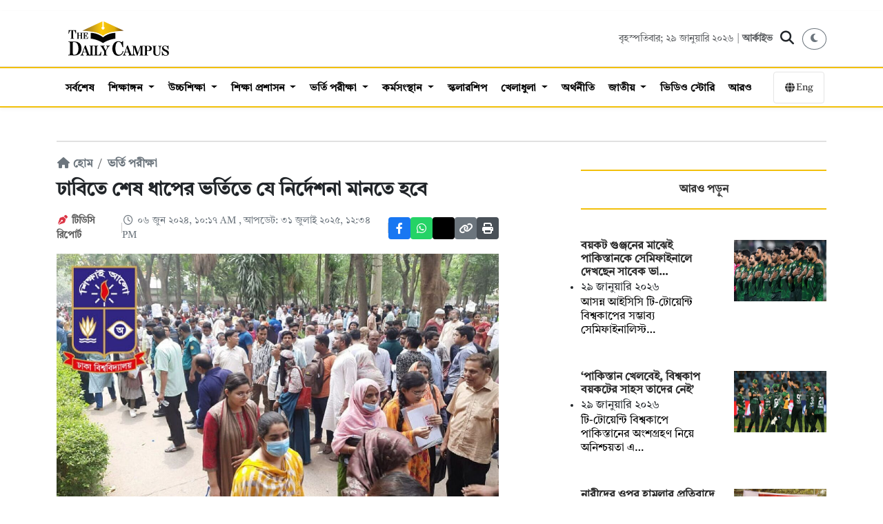

--- FILE ---
content_type: text/html; charset=UTF-8
request_url: https://thedailycampus.com/admission-test/144546/%E0%A6%A2%E0%A6%BE%E0%A6%AC%E0%A6%BF%E0%A6%A4%E0%A7%87-%E0%A6%B6%E0%A7%87%E0%A6%B7-%E0%A6%A7%E0%A6%BE%E0%A6%AA%E0%A7%87%E0%A6%B0-%E0%A6%AD%E0%A6%B0%E0%A7%8D%E0%A6%A4%E0%A6%BF%E0%A6%A4%E0%A7%87-%E0%A6%AF%E0%A7%87-%E0%A6%A8%E0%A6%BF%E0%A6%B0%E0%A7%8D%E0%A6%A6%E0%A7%87%E0%A6%B6%E0%A6%A8%E0%A6%BE-%E0%A6%AE%E0%A6%BE%E0%A6%A8%E0%A6%A4%E0%A7%87-%E0%A6%B9%E0%A6%AC%E0%A7%87
body_size: 13893
content:
<!DOCTYPE html>
<html lang="bn" prefix="og: https://ogp.me/ns#">

<head>
  <meta charset="UTF-8" />
  <meta name="viewport" content="width=device-width, initial-scale=1.0" />
  <meta http-equiv="X-UA-Compatible" content="IE=edge,chrome=1">
  
  <title>ঢাবিতে শেষ ধাপের ভর্তিতে যে নির্দেশনা মানতে হবে | The Daily Campus</title>
  
  <meta name="description" content="ঢাকা বিশ্ববিদ্যালয়ের (ঢাবি) ২০২৩-২৪ শিক্ষাবর্ষে প্রথমবর্ষ আন্ডারগ্র্যাজুয়েট প্রোগ্রামে ভর্তির জন্য শেষ ধাপের ভর্তি প্রক্রিয়া শুরু হয়েছে। পঞ্চম ধাপের বিষয় বরাদ্দের পর আগামীকাল শুক্রবার এবং শনিবার..." />
  
  <meta name="keywords" content="ঢাকা বিশ্ববিদ্যালয়,ঢাবি,পরীক্ষা ও ফলাফল,বিশ্ববিদ্যালয়ে ভর্তি,ভর্তি পরীক্ষা,ভর্তি পরীক্ষা">
  
  <meta name="google-site-verification" content="DFDNC9WJQ9w5SFQTRgvpwhqlHdmat4LUy4AssIDYBPA" />
  <meta name="facebook-domain-verification" content="fll158t9ieke4aubaylduyoc849bkq" />
  <meta name="theme-color" content="#fff" />
  
  <link rel="canonical" href="https://thedailycampus.com/admission-test/144546/%E0%A6%A2%E0%A6%BE%E0%A6%AC%E0%A6%BF%E0%A6%A4%E0%A7%87-%E0%A6%B6%E0%A7%87%E0%A6%B7-%E0%A6%A7%E0%A6%BE%E0%A6%AA%E0%A7%87%E0%A6%B0-%E0%A6%AD%E0%A6%B0%E0%A7%8D%E0%A6%A4%E0%A6%BF%E0%A6%A4%E0%A7%87-%E0%A6%AF%E0%A7%87-%E0%A6%A8%E0%A6%BF%E0%A6%B0%E0%A7%8D%E0%A6%A6%E0%A7%87%E0%A6%B6%E0%A6%A8%E0%A6%BE-%E0%A6%AE%E0%A6%BE%E0%A6%A8%E0%A6%A4%E0%A7%87-%E0%A6%B9%E0%A6%AC%E0%A7%87">
  
          <link rel="amphtml" href="https://thedailycampus.com/admission-test/144546/%E0%A6%A2%E0%A6%BE%E0%A6%AC%E0%A6%BF%E0%A6%A4%E0%A7%87-%E0%A6%B6%E0%A7%87%E0%A6%B7-%E0%A6%A7%E0%A6%BE%E0%A6%AA%E0%A7%87%E0%A6%B0-%E0%A6%AD%E0%A6%B0%E0%A7%8D%E0%A6%A4%E0%A6%BF%E0%A6%A4%E0%A7%87-%E0%A6%AF%E0%A7%87-%E0%A6%A8%E0%A6%BF%E0%A6%B0%E0%A7%8D%E0%A6%A6%E0%A7%87%E0%A6%B6%E0%A6%A8%E0%A6%BE-%E0%A6%AE%E0%A6%BE%E0%A6%A8%E0%A6%A4%E0%A7%87-%E0%A6%B9%E0%A6%AC%E0%A7%87/amp">
    
  <!-- Open Graph Meta Tags -->
  <meta property='og:site_name' content='দ্যা ডেইলি ক্যাম্পাস'>
  <meta property='og:title' content='ঢাবিতে শেষ ধাপের ভর্তিতে যে নির্দেশনা মানতে হবে'>
  <meta property='og:description' content='ঢাকা বিশ্ববিদ্যালয়ের (ঢাবি) ২০২৩-২৪ শিক্ষাবর্ষে প্রথমবর্ষ আন্ডারগ্র্যাজুয়েট প্রোগ্রামে ভর্তির জন্য শেষ ধাপের ভর্তি প্রক্রিয়া শুরু হয়েছে। পঞ্চম ধাপের বিষয় বরাদ্দের পর আগামীকাল শুক্রবার এবং শনিবার...'>
  <meta property='og:image' content='https://files.thedailycampus.com/img/article/202406/144546_11.jpg'>
  <meta property="og:url" content="https://thedailycampus.com/admission-test/144546/%E0%A6%A2%E0%A6%BE%E0%A6%AC%E0%A6%BF%E0%A6%A4%E0%A7%87-%E0%A6%B6%E0%A7%87%E0%A6%B7-%E0%A6%A7%E0%A6%BE%E0%A6%AA%E0%A7%87%E0%A6%B0-%E0%A6%AD%E0%A6%B0%E0%A7%8D%E0%A6%A4%E0%A6%BF%E0%A6%A4%E0%A7%87-%E0%A6%AF%E0%A7%87-%E0%A6%A8%E0%A6%BF%E0%A6%B0%E0%A7%8D%E0%A6%A6%E0%A7%87%E0%A6%B6%E0%A6%A8%E0%A6%BE-%E0%A6%AE%E0%A6%BE%E0%A6%A8%E0%A6%A4%E0%A7%87-%E0%A6%B9%E0%A6%AC%E0%A7%87">
  <meta property="og:type" content="article">

  <!-- Twitter Card Meta Tags -->
  <meta name="twitter:card" content="summary_large_image">
  <meta name="twitter:site" content="@TheDailyCampus">
  <meta name="twitter:title" content="ঢাবিতে শেষ ধাপের ভর্তিতে যে নির্দেশনা মানতে হবে">
  <meta name="twitter:description" content="ঢাকা বিশ্ববিদ্যালয়ের (ঢাবি) ২০২৩-২৪ শিক্ষাবর্ষে প্রথমবর্ষ আন্ডারগ্র্যাজুয়েট প্রোগ্রামে ভর্তির জন্য শেষ ধাপের ভর্তি প্রক্রিয়া শুরু হয়েছে। পঞ্চম ধাপের বিষয় বরাদ্দের পর আগামীকাল শুক্রবার এবং শনিবার...">
  <meta name="twitter:image" content="https://files.thedailycampus.com/img/article/202406/144546_11.jpg">
  
  <link rel="shortcut icon" type="image/x-icon" href="https://files.thedailycampus.com/assets/img/1_3.png">
  
  <link rel="stylesheet" href="https://thedailycampus.com/assets/v2/css/bootstrap.min.css" />
  <link rel="stylesheet" href="https://thedailycampus.com/assets/v2/css/all.min.css" />
  <link rel="stylesheet" href="https://thedailycampus.com/assets/v2/css/style.css" />
  <link rel="stylesheet" href="https://thedailycampus.com/assets/v2/css/media_quary.css" />
  <link rel="stylesheet" href="https://cdnjs.cloudflare.com/ajax/libs/font-awesome/6.4.0/css/all.min.css">

  <!-- Google Tag Manager -->
  <script>(function(w,d,s,l,i){w[l]=w[l]||[];w[l].push({'gtm.start':
  new Date().getTime(),event:'gtm.js'});var f=d.getElementsByTagName(s)[0],
  j=d.createElement(s),dl=l!='dataLayer'?'&l='+l:'';j.async=true;j.src=
  'https://www.googletagmanager.com/gtm.js?id='+i+dl;f.parentNode.insertBefore(j,f);
  })(window,document,'script','dataLayer','GTM-NHMJCM3');</script>

  <!-- Facebook Pixel -->
  <script>
    !function(f,b,e,v,n,t,s){if(f.fbq)return;n=f.fbq=function(){n.callMethod?
    n.callMethod.apply(n,arguments):n.queue.push(arguments)};if(!f._fbq)f._fbq=n;
    n.push=n;n.loaded=!0;n.version='2.0';n.queue=[];t=b.createElement(e);t.async=!0;
    t.src=v;s=b.getElementsByTagName(e)[0];s.parentNode.insertBefore(t,s)}(window,
    document,'script','https://connect.facebook.net/en_US/fbevents.js');
    
    fbq('init', '1752128511874901'); 
    fbq('init', '512882038108870'); 
    fbq('track', 'PageView');
  </script>
  <noscript><img height="1" width="1" style="display:none" src="https://www.facebook.com/tr?id=512882038108870&ev=PageView&noscript=1" /></noscript>
  
  <!-- Google AdSense -->
  <script async src="https://pagead2.googlesyndication.com/pagead/js/adsbygoogle.js?client=ca-pub-5607228520276811" crossorigin="anonymous"></script>
  <script async src="https://securepubads.g.doubleclick.net/tag/js/gpt.js"></script>
  <script>
    window.googletag = window.googletag || { cmd: [] };
    googletag.cmd.push(function () {
        // Define Ad Slots
		
		googletag.defineSlot('/21854276714/DAL_1', [[728, 90], [970, 90]], 'div-gpt-ad-1701336820713-0').addService(googletag.pubads());
        googletag.defineSlot('/21854276714/DAL_2', [[970, 90], [728, 90]], 'div-gpt-ad-1702810472778-0').addService(googletag.pubads());
        googletag.defineSlot('/21854276714/DAS_1', [300, 250], 'div-gpt-ad-1702810915091-0').addService(googletag.pubads());
        googletag.defineSlot('/21854276714/DAS_2', [300, 250], 'div-gpt-ad-1702812538712-0').addService(googletag.pubads());
        googletag.defineSlot('/21854276714/DAS_3', [300, 250], 'div-gpt-ad-1702812967637-0').addService(googletag.pubads());
        googletag.defineSlot('/21854276714/DAS_4', [300, 250], 'div-gpt-ad-1702813331711-0').addService(googletag.pubads());
        googletag.defineSlot('/21854276714/DAIT', [[300, 250], [320, 100]], 'div-gpt-ad-1767257330649-0').addService(googletag.pubads());
		googletag.defineSlot('/21854276714/DAIT_2', [[300, 250], [320, 100]], 'div-gpt-ad-1767257463478-0').addService(googletag.pubads());
		googletag.defineSlot('/21854276714/DAIT_3', [[320, 100], [300, 250]], 'div-gpt-ad-1767257567310-0').addService(googletag.pubads());
        googletag.defineSlot('/21854276714/DAAT_1', [300, 250], 'div-gpt-ad-1702815007623-0').addService(googletag.pubads());
        googletag.defineSlot('/21854276714/DASF', [[728, 90], [970, 90]], 'div-gpt-ad-1705817978373-0').addService(googletag.pubads());
        googletag.defineSlot('/21854276714/DAOOP', [1, 1], 'div-gpt-ad-1715765637716-0').addService(googletag.pubads());
		googletag.defineSlot('/21854276714/DCSB_1', [300,250], 'div-gpt-ad-1751957649686-0').addService(googletag.pubads());
		googletag.defineSlot('/21854276714/darticlepop', [1, 1], 'div-gpt-ad-1769504079839-0').addService(googletag.pubads());
		

        googletag.pubads().enableSingleRequest();
        googletag.pubads().collapseEmptyDivs();
        googletag.enableServices();
    });
  </script>

  <!-- OneSignal -->
  <script src="https://cdn.onesignal.com/sdks/web/v16/OneSignalSDK.page.js" defer></script>
  <script>
    window.OneSignalDeferred = window.OneSignalDeferred || [];
    OneSignalDeferred.push(async function(OneSignal) {
      await OneSignal.init({ appId: "fe301e11-134b-4b3d-ac7e-9d8f2decd9c3" });
    });
  </script>

  <!-- Organization Schema -->
  <script type="application/ld+json">
  {
    "@context": "https://schema.org",
    "@type": "NewsMediaOrganization",
    "@id": "https://thedailycampus.com/#organization",
    "name": "The Daily Campus",
    "url": "https://thedailycampus.com/",
    "logo": { "@type": "ImageObject", "url": "https://files.thedailycampus.com/images/logo.svg" },
    "foundingDate": "2018-05-17",
    "founders": [{ "@type": "Person", "name": "Mahbub Roni", "jobTitle": "Editor" }],
    "sameAs": [
      "https://www.facebook.com/thedailycampusoriginal/",
      "https://twitter.com/thedailycampus2",
      "https://www.youtube.com/channel/UCbeJebXfZ2Zhi0TiZKNYC0g"
    ]
  }
  </script>

  <!-- Article Schema (Only for Detail Pages) -->
    <script type="application/ld+json">
  {
    "@context": "https://schema.org",
    "@type": "NewsArticle",
    "headline": "ঢাবিতে শেষ ধাপের ভর্তিতে যে নির্দেশনা মানতে হবে",
    "description": "ঢাকা বিশ্ববিদ্যালয়ের (ঢাবি) ২০২৩-২৪ শিক্ষাবর্ষে প্রথমবর্ষ আন্ডারগ্র্যাজুয়েট প্রোগ্রামে ভর্তির জন্য শেষ ধাপের ভর্তি প্রক্রিয়া শুরু হয়েছে। পঞ্চম ধাপের বিষয় বরাদ্দের পর আগামীকাল শুক্রবার এবং শনিবার...",
    "image": {
      "@type": "ImageObject",
      "url": "https://files.thedailycampus.com/img/article/202406/144546_11.jpg",
      "width": 700,
      "height": 315
    },
    "datePublished": "2024-06-06T10:17:22+06:00",
    "dateModified": "2025-07-31T12:34:44+06:00",
    "author": {
      "@type": "Organization",
      "name": "টিডিসি রিপোর্ট"
    },
    "publisher": {
      "@type": "NewsMediaOrganization",
      "@id": "https://thedailycampus.com/#organization",
      "name": "The Daily Campus",
      "logo": {
        "@type": "ImageObject",
        "url": "https://files.thedailycampus.com/images/logo.svg"
      }
    },
    "mainEntityOfPage": {
      "@type": "WebPage",
      "@id": "https://thedailycampus.com/admission-test/144546/%E0%A6%A2%E0%A6%BE%E0%A6%AC%E0%A6%BF%E0%A6%A4%E0%A7%87-%E0%A6%B6%E0%A7%87%E0%A6%B7-%E0%A6%A7%E0%A6%BE%E0%A6%AA%E0%A7%87%E0%A6%B0-%E0%A6%AD%E0%A6%B0%E0%A7%8D%E0%A6%A4%E0%A6%BF%E0%A6%A4%E0%A7%87-%E0%A6%AF%E0%A7%87-%E0%A6%A8%E0%A6%BF%E0%A6%B0%E0%A7%8D%E0%A6%A6%E0%A7%87%E0%A6%B6%E0%A6%A8%E0%A6%BE-%E0%A6%AE%E0%A6%BE%E0%A6%A8%E0%A6%A4%E0%A7%87-%E0%A6%B9%E0%A6%AC%E0%A7%87"
    }
  }
  </script>
    
  <script>
    (function() {
      const currentTheme = localStorage.getItem('theme');
      const systemPrefersDark = window.matchMedia('(prefers-color-scheme: dark)').matches;
      
      // If saved theme is dark, OR no saved theme but system prefers dark
      if (currentTheme === 'dark' || (!currentTheme && systemPrefersDark)) {
        document.documentElement.setAttribute('data-theme', 'dark');
      }
    })();
  </script>
  
</head>

<body>
  <noscript><iframe src="https://www.googletagmanager.com/ns.html?id=GTM-NHMJCM3" title="myFrame" height="0" width="0" style="display:none;visibility:hidden"></iframe></noscript>

  <div class="container mt-3">
    <!-- /21854276714/DAL_1 -->
    <div id='div-gpt-ad-1701336820713-0' style='min-width: 728px; width: fit-content;margin:0 auto'>
      <script>
        googletag.cmd.push(function () { googletag.display('div-gpt-ad-1701336820713-0'); });
      </script>
    </div>
  </div>

  <header class="site-header">
    <div class="header-top">
      <div class="container">
        <div class="row align-items-center">
          <div class="col-6 col-md-4">
            <div class="site-logo">
              <a href="https://thedailycampus.com/">
                <img src="https://files.thedailycampus.com/images/logo.svg" alt="The Daily Campus">
              </a>
            </div>
          </div>

          <div class="col-6 col-md-8">
            <div class="header-actions d-flex justify-content-end align-items-center gap-3">
               <div class="header-date d-none d-md-block text-muted" style="font-size: 14px;">
                 বৃহস্পতিবার; ২৯ জানুয়ারি ২০২৬                 | <a href="https://thedailycampus.com/archive/2026-01-29" class="text-decoration-none text-muted">আর্কাইভ</a>
              </div>

              <div class="search-wrapper position-relative d-inline-block">   
				<button class="search-toggle btn btn-link text-dark p-2" aria-label="Search" onclick="toggleSearch()">
					<i class="fa-solid fa-magnifying-glass fa-lg"></i>
				</button>

				<div id="search-dropdown" class="search-dropdown shadow rounded">
					<form action="https://thedailycampus.com/find" method="get" class="d-flex">
						<input type="text" name="q" id="search-input" placeholder="খুঁজুন..." class="form-control border-0 shadow-none" autocomplete="off">
						<button type="submit" class="btn btn-theme text-dark">
							<i class="fa-solid fa-arrow-right"></i>
						</button>
					</form>
				</div>
			  </div>

              <button id="theme-toggle" class="btn btn-sm btn-outline-secondary rounded-circle" title="Toggle Dark Mode">
				<i class="fa-solid fa-moon"></i>
			  </button>
            </div>
          </div>
        </div>
      </div>
    </div>

    <div class="main-menu">
      <nav class="navbar navbar-expand-lg lh-lg navbar-dark p-0 static-top">
        <div class="container">
		  <a class="navbar-brand sticky-logo d-none" href="https://thedailycampus.com/">
			<img src="https://files.thedailycampus.com/images/logo.svg" alt="The Daily Campus" style="height: 30px; width: auto;">
          </a>
          <div class="mobile-nav-wrapper">
            <div class="navbar-collapse" id="main_nav">
              <ul class="navbar-nav">
    <li class="nav-item">
        <a class="nav-link " href="https://thedailycampus.com/latest">সর্বশেষ</a>
    </li>

            <li class="nav-item dropdown">
            <a class="nav-link dropdown-toggle" 
               href="https://thedailycampus.com/section/education-medium/113" 
               id="navDrop_113">
               শিক্ষাঙ্গন            </a>

                            <ul class="dropdown-menu" aria-labelledby="navDrop_113">
                                            <li>
                            <a class="dropdown-item" href="https://thedailycampus.com/section/technical/114">
                                কারিগরি                            </a>
                        </li>
                                            <li>
                            <a class="dropdown-item" href="https://thedailycampus.com/section/madrasha/115">
                                মাদ্রাসা                            </a>
                        </li>
                                            <li>
                            <a class="dropdown-item" href="https://thedailycampus.com/section/nonformal/116">
                                উপানুষ্ঠানিক                            </a>
                        </li>
                                            <li>
                            <a class="dropdown-item" href="https://thedailycampus.com/section/english-medium/117">
                                ইংরেজি মাধ্যম                            </a>
                        </li>
                                            <li>
                            <a class="dropdown-item" href="https://thedailycampus.com/section/school/133">
                                স্কুল                             </a>
                        </li>
                                            <li>
                            <a class="dropdown-item" href="https://thedailycampus.com/section/college/149">
                                কলেজ                            </a>
                        </li>
                                    </ul>
                    </li>
            <li class="nav-item dropdown">
            <a class="nav-link dropdown-toggle" 
               href="https://thedailycampus.com/section/higher-education/1" 
               id="navDrop_1">
               উচ্চশিক্ষা            </a>

                            <ul class="dropdown-menu" aria-labelledby="navDrop_1">
                                            <li>
                            <a class="dropdown-item" href="https://thedailycampus.com/section/universities/2">
                                স্বায়ত্তশাসিত বিশ্ববিদ্যালয়                            </a>
                        </li>
                                            <li>
                            <a class="dropdown-item" href="https://thedailycampus.com/section/engineering-university/3">
                                প্রকৌশল ও বিজ্ঞান-প্রযুক্তি                            </a>
                        </li>
                                            <li>
                            <a class="dropdown-item" href="https://thedailycampus.com/section/public-university/4">
                                সরকারি বিশ্ববিদ্যালয়                            </a>
                        </li>
                                            <li>
                            <a class="dropdown-item" href="https://thedailycampus.com/section/private-university/5">
                                বেসরকারি বিশ্ববিদ্যালয়                            </a>
                        </li>
                                            <li>
                            <a class="dropdown-item" href="https://thedailycampus.com/section/medical-college-news/11">
                                মেডিকেল                            </a>
                        </li>
                                            <li>
                            <a class="dropdown-item" href="https://thedailycampus.com/section/agri-university/118">
                                কৃষি বিশ্ববিদ্যালয়                            </a>
                        </li>
                                            <li>
                            <a class="dropdown-item" href="https://thedailycampus.com/section/international-university/174">
                                আন্তর্জাতিক বিশ্ববিদ্যালয়                            </a>
                        </li>
                                    </ul>
                    </li>
            <li class="nav-item dropdown">
            <a class="nav-link dropdown-toggle" 
               href="https://thedailycampus.com/section/education-administration/73" 
               id="navDrop_73">
               শিক্ষা প্রশাসন            </a>

                            <ul class="dropdown-menu" aria-labelledby="navDrop_73">
                                            <li>
                            <a class="dropdown-item" href="https://thedailycampus.com/section/education-ministry/85">
                                শিক্ষা মন্ত্রণালয়                            </a>
                        </li>
                                            <li>
                            <a class="dropdown-item" href="https://thedailycampus.com/section/primary-mass-education/86">
                                প্রাথমিক ও গণশিক্ষা                            </a>
                        </li>
                                            <li>
                            <a class="dropdown-item" href="https://thedailycampus.com/section/ugc/87">
                                ইউজিসি                            </a>
                        </li>
                                            <li>
                            <a class="dropdown-item" href="https://thedailycampus.com/section/dshe/88">
                                মাউশি                            </a>
                        </li>
                                            <li>
                            <a class="dropdown-item" href="https://thedailycampus.com/section/psc/119">
                                পিএসসি                            </a>
                        </li>
                                            <li>
                            <a class="dropdown-item" href="https://thedailycampus.com/section/education-board/120">
                                শিক্ষা বোর্ড                            </a>
                        </li>
                                            <li>
                            <a class="dropdown-item" href="https://thedailycampus.com/section/national-education-management-academy/121">
                                নায়েম                            </a>
                        </li>
                                            <li>
                            <a class="dropdown-item" href="https://thedailycampus.com/section/ntrca/122">
                                এনটিআরসিএ                            </a>
                        </li>
                                    </ul>
                    </li>
            <li class="nav-item dropdown">
            <a class="nav-link dropdown-toggle" 
               href="https://thedailycampus.com/section/admission-test/110" 
               id="navDrop_110">
               ভর্তি পরীক্ষা            </a>

                            <ul class="dropdown-menu" aria-labelledby="navDrop_110">
                                            <li>
                            <a class="dropdown-item" href="https://thedailycampus.com/section/admission-updates/163">
                                নিত্য তথ্য                            </a>
                        </li>
                                            <li>
                            <a class="dropdown-item" href="https://thedailycampus.com/section/admission-tips/164">
                                পরামর্শ                             </a>
                        </li>
                                            <li>
                            <a class="dropdown-item" href="https://thedailycampus.com/section/admission-indepth-and-insights/165">
                                ⁠অনুসন্ধান ও বিশ্লেষণ                            </a>
                        </li>
                                            <li>
                            <a class="dropdown-item" href="https://thedailycampus.com/section/admission-questions-solutions/166">
                                প্রশ্ন সমাধান                            </a>
                        </li>
                                            <li>
                            <a class="dropdown-item" href="https://thedailycampus.com/section/admission-model-test/167">
                                মডেল টেস্ট                            </a>
                        </li>
                                    </ul>
                    </li>
            <li class="nav-item dropdown">
            <a class="nav-link dropdown-toggle" 
               href="https://thedailycampus.com/section/career/97" 
               id="navDrop_97">
               কর্মসংস্থান            </a>

                            <ul class="dropdown-menu" aria-labelledby="navDrop_97">
                                            <li>
                            <a class="dropdown-item" href="https://thedailycampus.com/section/educational-institute-job/181">
                                শিক্ষাপ্রতিষ্ঠান                            </a>
                        </li>
                                            <li>
                            <a class="dropdown-item" href="https://thedailycampus.com/section/government-jobs/182">
                                সরকারি                            </a>
                        </li>
                                            <li>
                            <a class="dropdown-item" href="https://thedailycampus.com/section/private-jobs/183">
                                বেসরকারি                            </a>
                        </li>
                                            <li>
                            <a class="dropdown-item" href="https://thedailycampus.com/section/bank-jobs/184">
                                ব্যাংক ও আর্থিক                            </a>
                        </li>
                                            <li>
                            <a class="dropdown-item" href="https://thedailycampus.com/section/ngo-jobs/185">
                                এনজিও                            </a>
                        </li>
                                            <li>
                            <a class="dropdown-item" href="https://thedailycampus.com/section/other-jobs/186">
                                বিবিধ চাকরি                            </a>
                        </li>
                                            <li>
                            <a class="dropdown-item" href="https://thedailycampus.com/section/job-preparation-and-guideline/187">
                                প্রস্তুতি ও পরামর্শ                            </a>
                        </li>
                                            <li>
                            <a class="dropdown-item" href="https://thedailycampus.com/section/jobs-abroad/196">
                                 বিদেশে চাকরি                            </a>
                        </li>
                                    </ul>
                    </li>
            <li class="nav-item ">
            <a class="nav-link " 
               href="https://thedailycampus.com/section/scholarship/107" 
               id="navDrop_107">
               স্কলারশিপ            </a>

                    </li>
            <li class="nav-item dropdown">
            <a class="nav-link dropdown-toggle" 
               href="https://thedailycampus.com/section/sports/98" 
               id="navDrop_98">
               খেলাধুলা            </a>

                            <ul class="dropdown-menu" aria-labelledby="navDrop_98">
                                            <li>
                            <a class="dropdown-item" href="https://thedailycampus.com/section/cricket/177">
                                ক্রিকেট                            </a>
                        </li>
                                            <li>
                            <a class="dropdown-item" href="https://thedailycampus.com/section/football/178">
                                ফুটবল                            </a>
                        </li>
                                            <li>
                            <a class="dropdown-item" href="https://thedailycampus.com/section/campus-sports/179">
                                ক্যাম্পাস স্পোর্টস                            </a>
                        </li>
                                            <li>
                            <a class="dropdown-item" href="https://thedailycampus.com/section/other-sports/180">
                                অন্যান্য খেলা                            </a>
                        </li>
                                    </ul>
                    </li>
            <li class="nav-item ">
            <a class="nav-link " 
               href="https://thedailycampus.com/section/economics-business/129" 
               id="navDrop_129">
               অর্থনীতি            </a>

                    </li>
            <li class="nav-item dropdown">
            <a class="nav-link dropdown-toggle" 
               href="https://thedailycampus.com/section/national/143" 
               id="navDrop_143">
               জাতীয়            </a>

                            <ul class="dropdown-menu" aria-labelledby="navDrop_143">
                                            <li>
                            <a class="dropdown-item" href="https://thedailycampus.com/section/crime-and-discipline/141">
                                অপরাধ ও শৃঙ্খলা                            </a>
                        </li>
                                            <li>
                            <a class="dropdown-item" href="https://thedailycampus.com/section/government/168">
                                সরকার                            </a>
                        </li>
                                            <li>
                            <a class="dropdown-item" href="https://thedailycampus.com/section/politics/169">
                                রাজনীতি                            </a>
                        </li>
                                            <li>
                            <a class="dropdown-item" href="https://thedailycampus.com/section/cities-villages/170">
                                শহরে-গ্রামে                            </a>
                        </li>
                                            <li>
                            <a class="dropdown-item" href="https://thedailycampus.com/section/water-and-energy/171">
                                পানি ও জ্বালানি                            </a>
                        </li>
                                            <li>
                            <a class="dropdown-item" href="https://thedailycampus.com/section/agriculture-and-food/172">
                                কৃষি ও খাদ্য                            </a>
                        </li>
                                            <li>
                            <a class="dropdown-item" href="https://thedailycampus.com/section/country-others/173">
                                অন্যান্য                            </a>
                        </li>
                                    </ul>
                    </li>
    
    <li class="nav-item"><a class="nav-link" href="https://thedailycampus.com/videogallery">ভিডিও স্টোরি</a></li>

    <li class="nav-item ktm-mega-menu">
        <a class="nav-link" href="#" id="megaMenuTrigger">আরও</a>
        <div class="dropdown-menu mega-menu" id="megaMenu">
            <div class="mega-menu-header">
                <h5>মেনু</h5>
                <button class="mega-menu-close" type="button"><i class="fa-solid fa-times"></i></button>
            </div>

                    <div class="mega-menu-content">
                      <div class="container-fluid">
                        <div class="row">
                          <div class="col-md-2">
                            <h6 class="mega-menu-title"><a href="https://thedailycampus.com/section/higher-education/1">উচ্চশিক্ষা</a></h6>
                            <ul class="list-unstyled mega-menu-list">
                              <li><a href="https://thedailycampus.com/section/universities/2" class="dropdown-item">স্বায়ত্তশাসিত বিশ্ববিদ্যালয়</a></li>
                              <li><a href="https://thedailycampus.com/section/public-university/4" class="dropdown-item">সরকারি বিশ্ববিদ্যালয়</a></li>
                              <li><a href="https://thedailycampus.com/section/private-university/5" class="dropdown-item">বেসরকারি বিশ্ববিদ্যালয়</a></li>
                              <li><a href="https://thedailycampus.com/section/engineering-university/3" class="dropdown-item">প্রকৌশল ও বিজ্ঞান-প্রযুক্তি</a></li>
                              <li><a href="https://thedailycampus.com/section/medical-college/11" class="dropdown-item">মেডিকেল</a></li>
                              <li><a href="https://thedailycampus.com/section/agri-university/118" class="dropdown-item">কৃষি বিশ্ববিদ্যালয়</a></li>
                              <li><a href="https://thedailycampus.com/section/international-university/174" class="dropdown-item">আন্তর্জাতিক বিশ্ববিদ্যালয়</a></li>
                            </ul>
                          </div>

                          <div class="col-md-2">
                            <h6 class="mega-menu-title"><a href="https://thedailycampus.com/section/education-medium/113">শিক্ষাঙ্গন</a></h6>
                            <ul class="list-unstyled mega-menu-list">
                              <li><a href="https://thedailycampus.com/section/school/133" class="dropdown-item">স্কুল</a></li>
                              <li><a href="https://thedailycampus.com/section/college/149" class="dropdown-item">কলেজ</a></li>
                              <li><a href="https://thedailycampus.com/section/technical/114" class="dropdown-item">কারিগরি</a></li>
                              <li><a href="https://thedailycampus.com/section/madrasha/115" class="dropdown-item">মাদ্রাসা</a></li>
                              <li><a href="https://thedailycampus.com/section/english-medium/117" class="dropdown-item">ইংরেজি মাধ্যম</a></li>
                              <li><a href="https://thedailycampus.com/section/nonformal/116" class="dropdown-item">উপানুষ্ঠানিক</a></li>
                            </ul>
                          </div>

                          <div class="col-md-2">
                            <h6 class="mega-menu-title">পরীক্ষা</h6>
                            <ul class="list-unstyled mega-menu-list">
                              <li><a href="https://thedailycampus.com/section/admission-test/110" class="dropdown-item">ভর্তি পরীক্ষা</a></li>
                              <li><a href="https://thedailycampus.com/section/academic-exam/109" class="dropdown-item">একাডেমিক পরীক্ষা</a></li>
                              <li><a href="https://thedailycampus.com/section/admission-updates/163" class="dropdown-item">নিত্য তথ্য</a></li>
                              <li><a href="https://thedailycampus.com/section/admission-tips/164" class="dropdown-item">পরামর্শ</a></li>
                              <li><a href="https://thedailycampus.com/section/admission-indepth-and-insights/165" class="dropdown-item">অনুসন্ধান ও বিশ্লেষণ</a></li>
                              <li><a href="https://thedailycampus.com/section/admission-questions-solutions/166" class="dropdown-item">প্রশ্ন সমাধান</a></li>
                              <li><a href="https://thedailycampus.com/section/admission-model-test/167" class="dropdown-item">মডেল টেস্ট</a></li>
                            </ul>
                          </div>

                          <div class="col-md-2">
                            <h6 class="mega-menu-title"><a href="https://thedailycampus.com/section/career/97">কর্মসংস্থান</a></h6>
                            <ul class="list-unstyled mega-menu-list">
                              <li><a href="https://thedailycampus.com/section/educational-institute-job/181" class="dropdown-item">শিক্ষাপ্রতিষ্ঠান</a></li>
                              <li><a href="https://thedailycampus.com/section/government-jobs/182" class="dropdown-item">সরকারি</a></li>
                              <li><a href="https://thedailycampus.com/section/private-jobs/183" class="dropdown-item">বেসরকারি</a></li>
                              <li><a href="https://thedailycampus.com/section/bank-jobs/184" class="dropdown-item">ব্যাংক ও আর্থিক</a></li>
                              <li><a href="https://thedailycampus.com/section/ngo-jobs/185" class="dropdown-item">এনজিও</a></li>
                              <li><a href="https://thedailycampus.com/section/other-jobs/186" class="dropdown-item">বিবিধ চাকরি</a></li>
                              <li><a href="https://thedailycampus.com/section/job-preparation-and-guideline/187" class="dropdown-item">প্রস্তুতি ও পরামর্শ</a></li>
                            </ul>
                          </div>

                          <div class="col-md-2">
                            <h6 class="mega-menu-title"><a href="https://thedailycampus.com/section/youth/8">তারুণ্য</a></h6>
                            <ul class="list-unstyled mega-menu-list">
							  <li><a href="https://thedailycampus.com/section/competition-award/202" class="dropdown-item">প্রতিযোগিতা ও পদক</a></li>
							  <li><a href="https://thedailycampus.com/section/traveling/146" class="dropdown-item">পর্যটন ও ভ্রমণ</a></li>
                              <li><a href="https://thedailycampus.com/section/success-story/89" class="dropdown-item">সাফল্য</a></li>
                              <li><a href="https://thedailycampus.com/section/struggle/90" class="dropdown-item">সংগ্রাম</a></li>
                              <li><a href="https://thedailycampus.com/section/recognition/91" class="dropdown-item">স্বীকৃতি</a></li>
                              <li><a href="https://thedailycampus.com/section/debate/99" class="dropdown-item">বিতর্ক</a></li>
                              <li><a href="https://thedailycampus.com/section/quiz/103" class="dropdown-item">কুইজ</a></li>
                            </ul>
                          </div>
						  
						  <div class="col-md-2">
                            <h6 class="mega-menu-title"><a href="https://thedailycampus.com/section/factcheck/150">ফ্যাক্টচেক</a></h6>
                            <ul class="list-unstyled mega-menu-list">
                              <li><a href="https://thedailycampus.com/section/politics-fact/151" class="dropdown-item">রাজনীতি ফ্যাক্ট</a></li>
                              <li><a href="https://thedailycampus.com/section/economics-factcheck/152" class="dropdown-item">অর্থনীতি ফ্যাক্ট</a></li>
                              <li><a href="https://thedailycampus.com/section/education-fact/161" class="dropdown-item">শিক্ষা ফ্যাক্ট</a></li>
							  <li><a href="https://thedailycampus.com/section/health-factcheck/153" class="dropdown-item">স্বাস্থ্য ফ্যাক্ট</a></li>
							  <li><a href="https://thedailycampus.com/section/religion-fact/162" class="dropdown-item">ধর্ম ফ্যাক্ট</a></li>
                              <li><a href="https://thedailycampus.com/section/environment-fact/154" class="dropdown-item">পরিবেশ ফ্যাক্ট</a></li>
                              <li><a href="https://thedailycampus.com/section/technology-factcheck/155" class="dropdown-item">প্রযুক্তি ফ্যাক্ট</a></li>
                              <li><a href="https://thedailycampus.com/section/others-factcheck/156" class="dropdown-item">অন্যান্য ফ্যাক্ট</a></li>
                            </ul>
                          </div>

                          
                        </div>

                        <div class="row mt-3">
                          <div class="col-md-2">
                            <h6 class="mega-menu-title"><a href="https://thedailycampus.com/section/education-administration/73">শিক্ষা প্রশাসন</a></h6>
                            <ul class="list-unstyled mega-menu-list">
                              <li><a href="https://thedailycampus.com/section/education-ministry/85" class="dropdown-item">শিক্ষা মন্ত্রণালয়</a></li>
                              <li><a href="https://thedailycampus.com/section/primary-mass-education/86" class="dropdown-item">প্রাথমিক ও গণশিক্ষা</a></li>
                              <li><a href="https://thedailycampus.com/section/ugc/87" class="dropdown-item">ইউজিসি</a></li>
                              <li><a href="https://thedailycampus.com/section/dshe/88" class="dropdown-item">মাউশি</a></li>
                              <li><a href="https://thedailycampus.com/section/psc/119" class="dropdown-item">পিএসসি</a></li>
                              <li><a href="https://thedailycampus.com/section/education-board/120" class="dropdown-item">শিক্ষা বোর্ড</a></li>
                              <li><a href="https://thedailycampus.com/section/national-education-management-academy/121" class="dropdown-item">নায়েম</a></li>
                              <li><a href="https://thedailycampus.com/section/ntrca/122" class="dropdown-item">এনটিআরসিএ</a></li>
                            </ul>
                          </div>

                          <div class="col-md-2">
                            <h6 class="mega-menu-title"><a href="https://thedailycampus.com/section/entertainment-culture/124">বিনোদন ও সংস্কৃতি</a></h6>
                            <ul class="list-unstyled mega-menu-list">
							  <li><a href="https://thedailycampus.com/section/literature/140" class="dropdown-item">সাহিত্য</a></li>
                              <li><a href="https://thedailycampus.com/section/photography/100" class="dropdown-item">আলোকচিত্র</a></li>
                              <li><a href="https://thedailycampus.com/section/music/101" class="dropdown-item">সঙ্গীত ও নাচ</a></li>
                              <li><a href="https://thedailycampus.com/section/drawing/102" class="dropdown-item">অঙ্কণ</a></li>
                              <li><a href="https://thedailycampus.com/section/fashion/105" class="dropdown-item">ফ্যাশন</a></li>
                              <li><a href="https://thedailycampus.com/section/showbiz/200" class="dropdown-item">শোবিজ</a></li>
                            </ul>
                          </div>

                          <div class="col-md-2">
                            <h6 class="mega-menu-title"><a href="https://thedailycampus.com/section/education-movement/92">শিক্ষা আন্দোলন</a></h6>
                            <ul class="list-unstyled mega-menu-list">
                              <li><a href="https://thedailycampus.com/section/student-movement-politics/93" class="dropdown-item">ছাত্র আন্দোলন</a></li>
                              <li><a href="https://thedailycampus.com/section/teacher-politics/94" class="dropdown-item">শিক্ষক রাজনীতি</a></li>
                              <li><a href="https://thedailycampus.com/section/employee-officers-organization/95" class="dropdown-item">কর্মচারী সংগঠন</a></li>
                            </ul>
                            
                            <h6 class="mega-menu-title mt-3"><a href="https://thedailycampus.com/section/study-abroad/106">বিদেশে শিক্ষা</a></h6>
                            <h6 class="mega-menu-title mt-3"><a href="https://thedailycampus.com/section/scholarship/107">স্কলারশিপ</a></h6>
                          </div>

                          <div class="col-md-2">
                            <h6 class="mega-menu-title"><a href="https://thedailycampus.com/section/health-and-medical/126">স্বাস্থ্য ও চিকিৎসা</a></h6>
                            <ul class="list-unstyled mega-menu-list">
                              <li><a href="https://thedailycampus.com/section/healthcare/190" class="dropdown-item">স্বাস্থ্যসেবা</a></li>
                              <li><a href="https://thedailycampus.com/section/health-tips/191" class="dropdown-item">হেলথ টিপস</a></li>
                              <li><a href="https://thedailycampus.com/section/fooding/192" class="dropdown-item">খাবার গুনাগুন</a></li>
                              <li><a href="https://thedailycampus.com/section/physical-exercise/193" class="dropdown-item">শরীরচর্চা</a></li>
                            </ul>
                          </div>

                          <div class="col-md-2">
                            <h6 class="mega-menu-title"><a href="https://thedailycampus.com/section/national/143">জাতীয়</a></h6>
                            <ul class="list-unstyled mega-menu-list">
                              <li><a href="https://thedailycampus.com/section/government/168" class="dropdown-item">সরকার</a></li>
                              <li><a href="https://thedailycampus.com/section/politics/169" class="dropdown-item">রাজনীতি</a></li>
                              <li><a href="https://thedailycampus.com/section/cities-and-villages/170" class="dropdown-item">শহরে-গ্রামে</a></li>
                              <li><a href="https://thedailycampus.com/section/water-and-energy/171" class="dropdown-item">পানি ও জ্বালানি</a></li>
                              <li><a href="https://thedailycampus.com/section/agriculture-and-food/172" class="dropdown-item">কৃষি ও খাদ্য</a></li>
                              <li><a href="https://thedailycampus.com/section/crime-and-discipline/141" class="dropdown-item">অপরাধ ও শৃঙ্খলা</a></li>
                              <li><a href="https://thedailycampus.com/section/country-others/173" class="dropdown-item">অন্যান্য</a></li>
                            </ul>
                          </div>

                          <div class="col-md-2">
                            <h6 class="mega-menu-title">অন্যান্য</h6>
                            <ul class="list-unstyled mega-menu-list">
                              <li><a href="https://thedailycampus.com/section/science-and-technology/188" class="dropdown-item">বিজ্ঞান ও প্রযুক্তি</a></li>
                              <li><a href="https://thedailycampus.com/section/economics-business/129" class="dropdown-item">অর্থনীতি ও ব্যবসা</a></li>
                              <li><a href="https://thedailycampus.com/section/law-courts/199" class="dropdown-item">আইন ও আদালত</a></li>
                              <li><a href="https://thedailycampus.com/section/weather-environment/198" class="dropdown-item">আবহাওয়া ও পরিবেশ</a></li>
                              <li><a href="https://thedailycampus.com/section/religion-and-ethics/189" class="dropdown-item">ধর্ম ও নৈতিকতা</a></li>
                              <li><a href="https://thedailycampus.com/section/book-library/127" class="dropdown-item">বই ও গ্রন্থাগার</a></li>
                              <li><a href="https://thedailycampus.com/section/professional-career/125" class="dropdown-item">কর্মজীবন</a></li>
                            </ul>
                          </div>
                        </div>

                        <div class="row mt-3">
                          <div class="col-md-2">
                            <h6 class="mega-menu-title"><a href="https://thedailycampus.com/section/opinion/10">মতামত</a></h6>
                            <ul class="list-unstyled mega-menu-list">
                              <li><a href="https://thedailycampus.com/section/interview/18" class="dropdown-item">সাক্ষাৎকার</a></li>
                              <li><a href="https://thedailycampus.com/section/mukto-column/148" class="dropdown-item">মুক্ত কলম</a></li>
                            </ul>
							<h6 class="mega-menu-title mt-3"><a href="https://thedailycampus.com/section/personality/128">ব্যক্তিত্ব</a></h6>
							<h6 class="mega-menu-title mt-3">জুলাই কথকতা</h6>
                          </div>

                          <div class="col-md-2">
                            <h6 class="mega-menu-title"><a href="https://thedailycampus.com/section/sports/98">খেলাধুলা</a></h6>
                            <ul class="list-unstyled mega-menu-list">
                              <li><a href="https://thedailycampus.com/section/cricket/177" class="dropdown-item">ক্রিকেট</a></li>
                              <li><a href="https://thedailycampus.com/section/football/178" class="dropdown-item">ফুটবল</a></li>
                              <li><a href="https://thedailycampus.com/section/campus-sports/179" class="dropdown-item">ক্যাম্পাস স্পোর্টস</a></li>
                              <li><a href="https://thedailycampus.com/section/other-sports/180" class="dropdown-item">অন্যান্য খেলা</a></li>
                            </ul>
                          </div>

                          <div class="col-md-2">
                           
							<h6 class="mega-menu-title"><a href="https://thedailycampus.com/videogallery">ভিডিও</a></h6>
							<h6 class="mega-menu-title"><a href="https://thedailycampus.com/section/world-news/123">বিদেশ</a></h6>
							<h6 class="mega-menu-title"><a href="https://thedailycampus.com/section/innovation-research/96">উদ্ভাবন</a></h6>
                           </div>

                          <div class="col-md-3">
                            <div class="mega-menu-social">
                              <h6 class="mb-2">অনুসরণ করুন</h6>
                              <div class="social-media d-flex gap-2">
                                <a href="https://www.facebook.com/thedailycampusoriginal/" target="_blank"><i class="fa-brands fa-facebook-f"></i></a>
                                <a href="https://www.instagram.com/thedailycampusbd/" target="_blank"><i class="fa-brands fa-instagram"></i></a>
                                <a href="https://twitter.com/thedailycampus2" target="_blank"><i class="fa-brands fa-x"></i></a>
                                <a href="https://www.youtube.com/channel/UCbeJebXfZ2Zhi0TiZKNYC0g" target="_blank"><i class="fa-brands fa-youtube"></i></a>
                                <a href="https://www.linkedin.com/company/thedailycampus/" target="_blank"><i class="fa-brands fa-linkedin-in"></i></a>
                              </div>
                            </div>
                          </div>
                        </div>
                      </div>
                    </div>
                  </div>
                </li>
              </ul>
            </div>

            <div class="nav-right-fixed">
              <a href="https://english.thedailycampus.com" target="_blank" class="lang-switch d-md-flex">
                <i class="fa-solid fa-globe"></i>
                <span>Eng</span>
              </a>
              <button class="mobile-mega-menu-toggle" aria-label="Open Menu">
                <i class="fa-solid fa-bars"></i>
              </button>
            </div>
          </div>
        </div>
      </nav>
    </div>

  </header>
  
  
<script>
    function toggleSearch() {
        var dropdown = document.getElementById("search-dropdown");
        var input = document.getElementById("search-input");
        
        if (dropdown.style.display === "block") {
            dropdown.style.display = "none";
        } else {
            dropdown.style.display = "block";
            input.focus(); // Automatically focus the input when opened
        }
    }

    // Close the search box if clicked outside of it
    document.addEventListener('click', function(event) {
        var dropdown = document.getElementById("search-dropdown");
        var toggleBtn = document.querySelector(".search-toggle");
        
        // If the click happened outside the dropdown AND outside the toggle button
        if (!dropdown.contains(event.target) && !toggleBtn.contains(event.target)) {
            dropdown.style.display = "none";
        }
    });
</script><!-- Main Content Section -->
<main>
    <div class="container">
        <div class="row">
            
            <!-- Header Ad -->
            <div class="col-lg-12 col-md-12">
                <div class="ads-header text-center pt-lg-4 pt-md-3 pt-3 pb-lg-4 pb-md-3 pb-3">
                    <div id='div-gpt-ad-1702810472778-0' style='width:fit-content; margin:0 auto;'>
                        <script>
                            googletag.cmd.push(function () { googletag.display('div-gpt-ad-1702810472778-0'); });
                        </script>
                    </div>
                </div>
            </div>

            <!-- Left Content Column -->
            <div class="col-lg-7 col-md-6">
                <div class="description-left">
                    <div class="description-title">
                        <div class="card-news">
                            <div class="row">
                                <div class="col-lg-12">

                                    <!-- Breadcrumb -->
                                    <nav aria-label="breadcrumb" class="mb-2">
                                        <ol class="breadcrumb m-0 bg-transparent p-0">
                                            <li class="breadcrumb-item">
                                                <a href="https://thedailycampus.com/" class="text-decoration-none text-secondary">
                                                    <i class="fa-solid fa-house"></i> হোম
                                                </a>
                                            </li>
                                            <li class="breadcrumb-item">
                                                <a href="https://thedailycampus.com/section/admission-test/110" class="text-decoration-none text-secondary">
                                                    ভর্তি পরীক্ষা                                                </a>
                                            </li>
                                                                                    </ol>
                                    </nav>

                                    <!-- Article Title -->
                                                                        
                                    <h1 class="fw-bold mb-3" style="font-size: 28px; line-height: 1.3;"> 
                                        ঢাবিতে শেষ ধাপের ভর্তিতে যে নির্দেশনা মানতে হবে 
                                    </h1>

                                    
                                    <!-- Article Meta -->
                                    <div class="d-flex align-items-center justify-content-between gap-2 mb-3 text-secondary" style="font-size: 14px;">
                                        <div>
										<i class="fa-solid fa-pen-nib text-danger"></i> 
																				<strong>
											<a style="color: #595959;" href="https://thedailycampus.com/find?q=%E0%A6%9F%E0%A6%BF%E0%A6%A1%E0%A6%BF%E0%A6%B8%E0%A6%BF+%E0%A6%B0%E0%A6%BF%E0%A6%AA%E0%A7%87%E0%A6%BE%E0%A6%B0%E0%A7%8D%E0%A6%9F"> 
												টিডিসি রিপোর্ট 
											</a>
										</strong>
									</div>
                                        <div style="border-left: 1px solid #ccc; height: 15px;"></div>
                                        <div>
                                            <i class="fa-regular fa-clock"></i> 
                                            ০৬ জুন ২০২৪, ১০:১৭ AM                                                                                            <span class="update">
                                                    , আপডেট:
                                                    ৩১ জুলাই ২০২৫, ১২:৩৪ PM                                                </span>
                                                                                    </div>
										<div style="border-left: 1px solid #ccc; height: 15px;"></div>
										<div class="share-icons d-flex gap-1">
                                            <a href="#" 
                                               onclick="window.open('https://www.facebook.com/sharer/sharer.php?u='+encodeURIComponent('https://thedailycampus.com/admission-test/144546/%E0%A6%A2%E0%A6%BE%E0%A6%AC%E0%A6%BF%E0%A6%A4%E0%A7%87-%E0%A6%B6%E0%A7%87%E0%A6%B7-%E0%A6%A7%E0%A6%BE%E0%A6%AA%E0%A7%87%E0%A6%B0-%E0%A6%AD%E0%A6%B0%E0%A7%8D%E0%A6%A4%E0%A6%BF%E0%A6%A4%E0%A7%87-%E0%A6%AF%E0%A7%87-%E0%A6%A8%E0%A6%BF%E0%A6%B0%E0%A7%8D%E0%A6%A6%E0%A7%87%E0%A6%B6%E0%A6%A8%E0%A6%BE-%E0%A6%AE%E0%A6%BE%E0%A6%A8%E0%A6%A4%E0%A7%87-%E0%A6%B9%E0%A6%AC%E0%A7%87'),'facebook-share-dialog','width=626,height=436'); return false;"
                                               class="share-btn facebook" 
                                               title="Facebook">
                                                <i class="fa-brands fa-facebook-f"></i>
                                            </a>
                                            <a href="https://api.whatsapp.com/send?text=%E0%A6%A2%E0%A6%BE%E0%A6%AC%E0%A6%BF%E0%A6%A4%E0%A7%87+%E0%A6%B6%E0%A7%87%E0%A6%B7+%E0%A6%A7%E0%A6%BE%E0%A6%AA%E0%A7%87%E0%A6%B0+%E0%A6%AD%E0%A6%B0%E0%A7%8D%E0%A6%A4%E0%A6%BF%E0%A6%A4%E0%A7%87+%E0%A6%AF%E0%A7%87+%E0%A6%A8%E0%A6%BF%E0%A6%B0%E0%A7%8D%E0%A6%A6%E0%A7%87%E0%A6%B6%E0%A6%A8%E0%A6%BE+%E0%A6%AE%E0%A6%BE%E0%A6%A8%E0%A6%A4%E0%A7%87+%E0%A6%B9%E0%A6%AC%E0%A7%87+https%3A%2F%2Fthedailycampus.com%2Fadmission-test%2F144546%2F%25E0%25A6%25A2%25E0%25A6%25BE%25E0%25A6%25AC%25E0%25A6%25BF%25E0%25A6%25A4%25E0%25A7%2587-%25E0%25A6%25B6%25E0%25A7%2587%25E0%25A6%25B7-%25E0%25A6%25A7%25E0%25A6%25BE%25E0%25A6%25AA%25E0%25A7%2587%25E0%25A6%25B0-%25E0%25A6%25AD%25E0%25A6%25B0%25E0%25A7%258D%25E0%25A6%25A4%25E0%25A6%25BF%25E0%25A6%25A4%25E0%25A7%2587-%25E0%25A6%25AF%25E0%25A7%2587-%25E0%25A6%25A8%25E0%25A6%25BF%25E0%25A6%25B0%25E0%25A7%258D%25E0%25A6%25A6%25E0%25A7%2587%25E0%25A6%25B6%25E0%25A6%25A8%25E0%25A6%25BE-%25E0%25A6%25AE%25E0%25A6%25BE%25E0%25A6%25A8%25E0%25A6%25A4%25E0%25A7%2587-%25E0%25A6%25B9%25E0%25A6%25AC%25E0%25A7%2587" 
                                               target="_blank" 
                                               class="share-btn whatsapp" 
                                               title="WhatsApp">
                                                <i class="fa-brands fa-whatsapp"></i>
                                            </a>
                                            <a href="#" 
                                               onclick="window.open('https://twitter.com/share?text=%E0%A6%A2%E0%A6%BE%E0%A6%AC%E0%A6%BF%E0%A6%A4%E0%A7%87+%E0%A6%B6%E0%A7%87%E0%A6%B7+%E0%A6%A7%E0%A6%BE%E0%A6%AA%E0%A7%87%E0%A6%B0+%E0%A6%AD%E0%A6%B0%E0%A7%8D%E0%A6%A4%E0%A6%BF%E0%A6%A4%E0%A7%87+%E0%A6%AF%E0%A7%87+%E0%A6%A8%E0%A6%BF%E0%A6%B0%E0%A7%8D%E0%A6%A6%E0%A7%87%E0%A6%B6%E0%A6%A8%E0%A6%BE+%E0%A6%AE%E0%A6%BE%E0%A6%A8%E0%A6%A4%E0%A7%87+%E0%A6%B9%E0%A6%AC%E0%A7%87&amp;url=https://thedailycampus.com/admission-test/144546/%E0%A6%A2%E0%A6%BE%E0%A6%AC%E0%A6%BF%E0%A6%A4%E0%A7%87-%E0%A6%B6%E0%A7%87%E0%A6%B7-%E0%A6%A7%E0%A6%BE%E0%A6%AA%E0%A7%87%E0%A6%B0-%E0%A6%AD%E0%A6%B0%E0%A7%8D%E0%A6%A4%E0%A6%BF%E0%A6%A4%E0%A7%87-%E0%A6%AF%E0%A7%87-%E0%A6%A8%E0%A6%BF%E0%A6%B0%E0%A7%8D%E0%A6%A6%E0%A7%87%E0%A6%B6%E0%A6%A8%E0%A6%BE-%E0%A6%AE%E0%A6%BE%E0%A6%A8%E0%A6%A4%E0%A7%87-%E0%A6%B9%E0%A6%AC%E0%A7%87','Twitter-dialog','width=626,height=436'); return false;"
                                               class="share-btn x-twitter" 
                                               title="Twitter">
                                                <i class="fa-brands fa-x-twitter"></i>
                                            </a>
                                            <a href="#" 
                                               onclick="navigator.clipboard.writeText('https://thedailycampus.com/admission-test/144546/%E0%A6%A2%E0%A6%BE%E0%A6%AC%E0%A6%BF%E0%A6%A4%E0%A7%87-%E0%A6%B6%E0%A7%87%E0%A6%B7-%E0%A6%A7%E0%A6%BE%E0%A6%AA%E0%A7%87%E0%A6%B0-%E0%A6%AD%E0%A6%B0%E0%A7%8D%E0%A6%A4%E0%A6%BF%E0%A6%A4%E0%A7%87-%E0%A6%AF%E0%A7%87-%E0%A6%A8%E0%A6%BF%E0%A6%B0%E0%A7%8D%E0%A6%A6%E0%A7%87%E0%A6%B6%E0%A6%A8%E0%A6%BE-%E0%A6%AE%E0%A6%BE%E0%A6%A8%E0%A6%A4%E0%A7%87-%E0%A6%B9%E0%A6%AC%E0%A7%87'); alert('লিংক কপি হয়েছে!'); return false;" 
                                               class="share-btn copy-link" 
                                               title="Copy Link">
                                                <i class="fa-solid fa-link"></i>
                                            </a>
											<a href="#" 
											   onclick="window.print(); return false;" 
											   class="share-btn print" 
											   title="Print Article">
												<i class="fa-solid fa-print"></i>
											</a>
                                        </div>
                                    </div>

                                    <!-- Featured Image -->
                                                                        <img class="img-fluid text-center w-100 mb-2" 
                                         src="https://files.thedailycampus.com/img/article/202406/144546_11.jpg" 
                                         alt="ঢাকা বিশ্ববিদ্যালয়ে ভর্তি পরীক্ষা">

                                    <div class="image-caption border-bottom pb-2 mb-3 mt-1">
                                        <p class="m-0 text-secondary" style="font-size: 14px;">
                                            <i class="fa-solid fa-camera"></i> 
                                            ঢাকা বিশ্ববিদ্যালয়ে ভর্তি পরীক্ষা © ফাইল ছবি                                        </p>
                                    </div>
                                    
                                </div>
                            </div>
                        </div>

						<div class="row" style="width:300px;margin:10px auto 20px;">
						  <!-- /21854276714/MAIT_1 -->
						  <div id='div-gpt-ad-1701837251378-0' style='width:fit-content; margin:0 auto;'>
							<script>
							  googletag.cmd.push(function () { googletag.display('div-gpt-ad-1701837251378-0'); });
							</script>
						  </div>
						</div>

                        <!-- Article Content -->
                        <div class="news-content" google-anno-skip>
                            <p style="text-align: justify;">ঢাকা বিশ্ববিদ্যালয়ের (ঢাবি) ২০২৩-২৪ শিক্ষাবর্ষে প্রথমবর্ষ আন্ডারগ্র্যাজুয়েট প্রোগ্রামে ভর্তির জন্য শেষ ধাপের ভর্তি প্রক্রিয়া শুরু হয়েছে। পঞ্চম ধাপের বিষয় বরাদ্দের পর আগামীকাল শুক্রবার এবং শনিবার ভর্তির প্রাথমিক প্রক্রিয়া সম্পন্ন করতে হবে। পরবর্তীতে চূড়ান্ত ভর্তি হতে হবে। এ সংক্রান্ত বিজ্ঞপ্তিতে ভর্তিচ্ছুদের জন্য প্রয়োজনীয় নির্দেশনা দেওয়া হয়েছে।</p>
<p style="text-align: justify;">অনলাইন ভর্তি কমিটির বিজ্ঞপ্তিতে বলা হয়েছে, ২০২৩-২৪ শিক্ষাবর্ষে ঢাকা বিশ্ববিদ্যালয়ের আন্ডারগ্র্যাজুয়েট প্রোগ্রামে সব ইউনিটে ভর্তির চূড়ান্ত বিষয় বরাদ্দ প্রকাশ করা হয়েছে। এ বরাদ্দের মাধ্যমে বিশ্ববিদ্যালয়ের আন্ডারগ্র্যাজুয়েট প্রোগ্রামের সকল আসনে বরাদ্দ সম্পন্ন করা হয়েছে। পূর্ব নির্ধারিত ১ জুলাই হতে ২০২৩-২৪ শিক্ষাবর্ষে ভর্তিকৃত শিক্ষার্থীদের ক্লাস শুরু হবে।&nbsp;</p>
<p style="text-align: justify;">আগামী ১০ থেকে ১২ জুন তারিখের মধ্যে চূড়ান্তভাবে বিষয় বরাদ্দপ্রাপ্ত শিক্ষার্থীদের বিষয়-সংশ্লিষ্ট বিভাগ বা ইনস্টিটিউটে সশরীরে হাজির হয়ে ভর্তি প্রক্রিয়ায় অংশগ্রহণ করতে হবে। সশরীরে বিভাগ বা ইনস্টিটিউটে হাজির হওয়ার পূর্বে শিক্ষার্থীকে বিশ্ববিদ্যালয়ের ভর্তি ও অন্যান্য ফি অনলাইনে জমা দিয়ে টাকা প্রাপ্তি রসিদ ডাউনলোড ও প্রিন্ট করে নিতে হবে। প্রিন্ট কপিটি বিভাগ বা ইনস্টিটিউট অফিসে জমা দিতে হবে।</p><div id='div-gpt-ad-1767257330649-0' style='width:fit-content; margin:0 auto;'><script>googletag.cmd.push(function() { googletag.display('div-gpt-ad-1767257330649-0'); });</script></div>
<p style="text-align: justify;">মেধা ও কোটায় বরাদ্দপ্রাপ্ত শিক্ষার্থীদের মধ্যে যারা ইতোপূর্বে আগাম টাকা পরিশোধ করে ইউনিট অফিসে তাদের গ্রেডশিট জমা দেয়নি তারা আগামী ৭ থেকে ৮ জুন (শুক্র ও শনিবার) অনলাইনে আগাম টাকা পরিশোধ করে সংশ্লিষ্ট ইউনিট অফিসে সাক্ষাৎকারের সময় তাদের গ্রেডশিট জমা দিবে। চূড়ান্ত পর্যায়ের সাক্ষাৎকারের সময়সূচী সংশ্লিষ্ট ভর্তির ইউনিট পৃথকভাবে অনলাইনে (ইউনিটের নোটিশ মেনুতে) প্রকাশ করবে।&nbsp;</p>
<p style="text-align: justify;">আরো পড়ুন: <span style="color: #236fa1;"><a style="color: #236fa1;" href="https://thedailycampus.com/admission-test/144542/"><strong>গুচ্ছের প্রথম পর্যায়ের ভর্তি শেষ কাল, মাইগ্রেশন নিয়ে যা জানা গেল</strong></a></span></p>
<p style="text-align: justify;">গ্রেডশিট জমা দেয়ার পর তারা ভর্তির ফি অনলাইনে জমা দিয়ে ১০ থেকে ১২ জুন বিভাগ বা ইনস্টিটিউটে সশরীরে উপস্থিত হয়ে ভর্তি প্রক্রিয়ায় অংশগ্রহণ করবে। উল্লেখ্য, বিশ্ববিদ্যালয়ের ভর্তি, বেতনাদি ও অন্যান্য ফি অনলাইনে জমা দেয়া যাবে। বিভাগ বা ইনস্টিটিউট এবং হল কর্তৃক নির্ধারিত বিভিন্ন ফি ও জামানত এতে অন্তর্ভুক্ত নেই।&nbsp;</p><div id='div-gpt-ad-1767257463478-0' style='width:fit-content; margin:0 auto;'><script>googletag.cmd.push(function() { googletag.display('div-gpt-ad-1767257463478-0'); });</script></div>
<p style="text-align: justify;">১০ থেকে ১২ জুন তারিখে ভর্তি প্রক্রিয়ায় অংশ নেয়ার সময় শিক্ষার্থীকে বিভাগ বা ইনস্টিটিউট এবং হল কর্তৃক নির্ধারিত ফি ও জামানত ঢাকা বিশ্ববিদ্যালয়ে অবস্থিত নির্দিষ্ট ব্যাংকের শাখায় জমা করতে হবে। বিভাগ বা ইনস্টিটিউট এবং হল ভেদে এই স্থানীয় ফি ও জামানতের টাকার তারতম্য রয়েছে। শিক্ষার্থীদের পক্ষে সম্ভব হলে বিভাগ বা ইনস্টিটিউট এবং হলের সাথে (অথবা ইউনিট অফিসে) যোগাযোগ করে পর্যাপ্ত আর্থিক প্রস্তুতি নিয়ে বিভাগ বা ইনস্টিটিউটে হাজির হওয়ার জন্য পরামর্শ দেয়া হচ্ছে।</p>                            
                            <div class="tdc_google_news text-center mt-4 p-3 border rounded">
                                <a style="color: #2045D9;" href="https://news.google.com/publications/CAAqLggKIihDQklTR0FnTWFoUUtFblJvWldSaGFXeDVZMkZ0Y0hWekxtTnZiU2dBUAE?hl=bn&gl=BD&ceid=BD:bn" target="_blank">
                                    <img width="24" height="24" src="https://files.thedailycampus.com/img/default/Gnews.png" alt="Gnews.png">
                                    The Daily Campus এর খবর পেতে গুগল নিউজ চ্যানেল ফলো করুন
                                </a>
                            </div>
                        </div>
						
						<script async src="https://pagead2.googlesyndication.com/pagead/js/adsbygoogle.js?client=ca-pub-5607228520276811"
							 crossorigin="anonymous"></script>
						<ins class="adsbygoogle"
							 style="display:block; text-align:center;"
							 data-ad-layout="in-article"
							 data-ad-format="fluid"
							 data-ad-client="ca-pub-5607228520276811"
							 data-ad-slot="4751985331"></ins>
						<script>
							 (adsbygoogle = window.adsbygoogle || []).push({});
						</script>

                        							<div class="related mt-4">
								
								<h2 class="mb-3" style="font-size: 22px; border-bottom: 1px solid #dee2e6; padding-bottom: 10px;">
									<a href="https://thedailycampus.com/section/admission-test/110" class="text-secondary text-decoration-none related-cat-link fw-bold">
										ভর্তি পরীক্ষা									</a>
									<span class="" style="font-size: 18px;">এর আরও সংবাদ</span>
								</h2>

								<ul class="list-unstyled">
																			<li class="mb-2">
											<a class="related-news-link text-decoration-none" style="color: #595959;" 
											   href="https://thedailycampus.com/admission-updates/239002">
												
												<i class="fa-solid fa-angle-right text-secondary me-2 transition-icon"></i> 
												
												শাবিপ্রবিতে ভর্তির তারিখ ঘোষণা, ভর্তিচ্ছুদের জন্য ৬ নির্দেশনা											</a>
										</li>
																			<li class="mb-2">
											<a class="related-news-link text-decoration-none" style="color: #595959;" 
											   href="https://thedailycampus.com/admission-updates/238979">
												
												<i class="fa-solid fa-angle-right text-secondary me-2 transition-icon"></i> 
												
												বুয়েটের ভর্তি পরীক্ষার ফল প্রকাশ											</a>
										</li>
																			<li class="mb-2">
											<a class="related-news-link text-decoration-none" style="color: #595959;" 
											   href="https://thedailycampus.com/admission-updates/238943">
												
												<i class="fa-solid fa-angle-right text-secondary me-2 transition-icon"></i> 
												
												চার ইউনিটের পরীক্ষার মধ্য দিয়ে শেষ হলো হাবিপ্রবি ভর্তি যুদ্ধ, উপস্থিতি ৮০ শতাংশ											</a>
										</li>
																			<li class="mb-2">
											<a class="related-news-link text-decoration-none" style="color: #595959;" 
											   href="https://thedailycampus.com/admission-updates/238930">
												
												<i class="fa-solid fa-angle-right text-secondary me-2 transition-icon"></i> 
												
												হাবিপ্রবিতে ভর্তি পরীক্ষায় প্রক্সি দিতে এসে আটক ২ 											</a>
										</li>
																			<li class="mb-2">
											<a class="related-news-link text-decoration-none" style="color: #595959;" 
											   href="https://thedailycampus.com/admission-updates/238870">
												
												<i class="fa-solid fa-angle-right text-secondary me-2 transition-icon"></i> 
												
												কৃষি গুচ্ছে যে ভুলে চূড়ান্ত ভর্তির সুযোগ হারাতে পারেন পরীক্ষায় উত্তীর্ণ শিক্ষার্থী											</a>
										</li>
																			<li class="mb-2">
											<a class="related-news-link text-decoration-none" style="color: #595959;" 
											   href="https://thedailycampus.com/admission-updates/238864">
												
												<i class="fa-solid fa-angle-right text-secondary me-2 transition-icon"></i> 
												
												কৃষি গুচ্ছের ৯ বিশ্ববিদ্যালয়ে চূড়ান্ত ভর্তির নতুন তারিখ ঘোষণা 											</a>
										</li>
																	</ul>
							</div>
												
                        <!-- Tags -->
                                                <div class="tags mt-4">
                            <div class="d-flex flex-wrap gap-2 align-items-center">
                                <span class="fw-bold">ট্যাগ:</span>
                                                                    <a href="https://thedailycampus.com/tags/%E0%A6%A2%E0%A6%BE%E0%A6%95%E0%A6%BE%20%E0%A6%AC%E0%A6%BF%E0%A6%B6%E0%A7%8D%E0%A6%AC%E0%A6%AC%E0%A6%BF%E0%A6%A6%E0%A7%8D%E0%A6%AF%E0%A6%BE%E0%A6%B2%E0%A7%9F" class="btn btn-sm btn-outline-secondary">
                                        ঢাকা বিশ্ববিদ্যালয়                                    </a>
                                                                    <a href="https://thedailycampus.com/tags/%E0%A6%A2%E0%A6%BE%E0%A6%AC%E0%A6%BF" class="btn btn-sm btn-outline-secondary">
                                        ঢাবি                                    </a>
                                                                    <a href="https://thedailycampus.com/tags/%E0%A6%AA%E0%A6%B0%E0%A7%80%E0%A6%95%E0%A7%8D%E0%A6%B7%E0%A6%BE%20%E0%A6%93%20%E0%A6%AB%E0%A6%B2%E0%A6%BE%E0%A6%AB%E0%A6%B2" class="btn btn-sm btn-outline-secondary">
                                        পরীক্ষা ও ফলাফল                                    </a>
                                                                    <a href="https://thedailycampus.com/tags/%E0%A6%AC%E0%A6%BF%E0%A6%B6%E0%A7%8D%E0%A6%AC%E0%A6%AC%E0%A6%BF%E0%A6%A6%E0%A7%8D%E0%A6%AF%E0%A6%BE%E0%A6%B2%E0%A7%9F%E0%A7%87%20%E0%A6%AD%E0%A6%B0%E0%A7%8D%E0%A6%A4%E0%A6%BF" class="btn btn-sm btn-outline-secondary">
                                        বিশ্ববিদ্যালয়ে ভর্তি                                    </a>
                                                                    <a href="https://thedailycampus.com/tags/%E0%A6%AD%E0%A6%B0%E0%A7%8D%E0%A6%A4%E0%A6%BF%20%E0%A6%AA%E0%A6%B0%E0%A7%80%E0%A6%95%E0%A7%8D%E0%A6%B7%E0%A6%BE" class="btn btn-sm btn-outline-secondary">
                                        ভর্তি পরীক্ষা                                    </a>
                                                                    <a href="https://thedailycampus.com/tags/%E0%A6%AD%E0%A6%B0%E0%A7%8D%E0%A6%A4%E0%A6%BF%20%E0%A6%AA%E0%A6%B0%E0%A7%80%E0%A6%95%E0%A7%8D%E0%A6%B7%E0%A6%BE" class="btn btn-sm btn-outline-secondary">
                                        ভর্তি পরীক্ষা                                    </a>
                                                            </div>
                        </div>
                        
                        <!-- Comments Section -->
                        <div class="comments mt-4 pt-3">
                            <div class="fb-comments" data-href="https://thedailycampus.com/admission-test/144546/%E0%A6%A2%E0%A6%BE%E0%A6%AC%E0%A6%BF%E0%A6%A4%E0%A7%87-%E0%A6%B6%E0%A7%87%E0%A6%B7-%E0%A6%A7%E0%A6%BE%E0%A6%AA%E0%A7%87%E0%A6%B0-%E0%A6%AD%E0%A6%B0%E0%A7%8D%E0%A6%A4%E0%A6%BF%E0%A6%A4%E0%A7%87-%E0%A6%AF%E0%A7%87-%E0%A6%A8%E0%A6%BF%E0%A6%B0%E0%A7%8D%E0%A6%A6%E0%A7%87%E0%A6%B6%E0%A6%A8%E0%A6%BE-%E0%A6%AE%E0%A6%BE%E0%A6%A8%E0%A6%A4%E0%A7%87-%E0%A6%B9%E0%A6%AC%E0%A7%87" data-numposts="5" data-width="100%"></div>
                        </div>

                    </div>
                </div>
            </div>

            <div class="col-lg-1 col-md-1"></div>

            <!-- Right Sidebar -->
            <div class="col-lg-4 col-md-5">
                <div class="description-right">
					<div id='div-gpt-ad-1702810915091-0' style='width: fit-content;margin:5px auto;min-height:50px;'>
                      <script>
                        googletag.cmd.push(function () { googletag.display('div-gpt-ad-1702810915091-0'); });
                      </script>
                    </div>

                    <!-- Read More Section -->
                    <div class="read-more-discription description-read">
                        <a href="#" class="text-decoration-none"> আরও পড়ুন </a>
                    </div>

                    <!-- Recent News Sidebar -->
					
					
																
						<div class="card-news right-content">
							<div class="row">
								<div class="col-lg-7 col-md-12 col-7">
									<h6>
										<a href="https://thedailycampus.com/cricket/239037">
											বয়কট গুঞ্জনের মাঝেই পাকিস্তানকে সেমিফাইনালে দেখছেন সাবেক ভা…										</a>
									</h6>

									<div class="news-meta">
										<ul>
											<li>২৯ জানুয়ারি ২০২৬</li>
										</ul>
									</div>

																			<p class="sidebar-excerpt">আসন্ন আইসিসি টি-টোয়েন্টি বিশ্বকাপের সম্ভাব্য সেমিফাইনালিস্ট…</p>
																	</div>

								<div class="col-lg-5 col-md-12 col-5">
									<a href="https://thedailycampus.com/cricket/239037">
										<img class="img-fluid" src="https://files.thedailycampus.com/assets/img/202601/thumb_1769672636_b57737fc302e6f985d57.webp" alt="">
									</a>
								</div>
							</div>
						</div>
											
						<div class="card-news right-content">
							<div class="row">
								<div class="col-lg-7 col-md-12 col-7">
									<h6>
										<a href="https://thedailycampus.com/cricket/239036">
											‘পাকিস্তান খেলবেই, বিশ্বকাপ বয়কটের সাহস তাদের নেই’										</a>
									</h6>

									<div class="news-meta">
										<ul>
											<li>২৯ জানুয়ারি ২০২৬</li>
										</ul>
									</div>

																			<p class="sidebar-excerpt">টি-টোয়েন্টি বিশ্বকাপে পাকিস্তানের অংশগ্রহণ নিয়ে অনিশ্চয়তা এ…</p>
																	</div>

								<div class="col-lg-5 col-md-12 col-5">
									<a href="https://thedailycampus.com/cricket/239036">
										<img class="img-fluid" src="https://files.thedailycampus.com/assets/img/202601/thumb_1769672208_85ad3401e0c1dfc8d3e7.webp" alt="">
									</a>
								</div>
							</div>
						</div>
														
                  <div class="sidebar_2">
                    <!-- /21854276714/DAS_2 -->
                    <div id='div-gpt-ad-1702812538712-0' style='width: fit-content;margin:5px auto;'>
                      <script>
                        googletag.cmd.push(function () { googletag.display('div-gpt-ad-1702812538712-0'); });
                      </script>
                    </div>
                  </div>
				  
				  											
						<div class="card-news right-content">
							<div class="row">
								<div class="col-lg-7 col-md-12 col-7">
									<h6>
										<a href="https://thedailycampus.com/student-movement-politics/239035">
											নারীদের ওপর হামলার প্রতিবাদে রাবিতে ছাত্রীসংস্থার সংবাদ সম্…										</a>
									</h6>

									<div class="news-meta">
										<ul>
											<li>২৯ জানুয়ারি ২০২৬</li>
										</ul>
									</div>

																			<p class="sidebar-excerpt">চলমান নির্বাচনি প্রচারণায় দেশব্যাপী নারীদের ওপর হামলা ও হেন…</p>
																	</div>

								<div class="col-lg-5 col-md-12 col-5">
									<a href="https://thedailycampus.com/student-movement-politics/239035">
										<img class="img-fluid" src="https://files.thedailycampus.com/assets/img/202601/thumb_1769672166_95176a1e1976f9939437.webp" alt="">
									</a>
								</div>
							</div>
						</div>
											
						<div class="card-news right-content">
							<div class="row">
								<div class="col-lg-7 col-md-12 col-7">
									<h6>
										<a href="https://thedailycampus.com/cities-villages/239034">
											সড়কে প্রাণ গেল এসএসসি পরীক্ষার্থীর										</a>
									</h6>

									<div class="news-meta">
										<ul>
											<li>২৯ জানুয়ারি ২০২৬</li>
										</ul>
									</div>

																			<p class="sidebar-excerpt">জেঠার বাড়ি থেকে নিজ বাড়িতে ফেরার পথে কুমিল্লার দাউদকান্দি ট…</p>
																	</div>

								<div class="col-lg-5 col-md-12 col-5">
									<a href="https://thedailycampus.com/cities-villages/239034">
										<img class="img-fluid" src="https://files.thedailycampus.com/assets/img/202601/thumb_1769672139_d5df295248d0f170a986.webp" alt="">
									</a>
								</div>
							</div>
						</div>
													  
                  <div class="sidebar_3">
                    <!-- /21854276714/DAS_3 -->
                    <div id='div-gpt-ad-1702812967637-0' style='width: fit-content;margin:5px auto;'>
                      <script>
                        googletag.cmd.push(function () { googletag.display('div-gpt-ad-1702812967637-0'); });
                      </script>
                    </div>
                  </div>
				  
				  											
						<div class="card-news right-content">
							<div class="row">
								<div class="col-lg-7 col-md-12 col-7">
									<h6>
										<a href="https://thedailycampus.com/private-jobs/239033">
											অ্যাসিস্ট্যান্ট সেলস অফিসার নেবে এসিআই মটরস, পদ ১৫, আবেদন শ…										</a>
									</h6>

									<div class="news-meta">
										<ul>
											<li>২৯ জানুয়ারি ২০২৬</li>
										</ul>
									</div>

																			<p class="sidebar-excerpt">জনবল নিয়োগে বিজ্ঞপ্তি প্রকাশ করেছে দেশের শীর্ষস্থানীয় শিল্…</p>
																	</div>

								<div class="col-lg-5 col-md-12 col-5">
									<a href="https://thedailycampus.com/private-jobs/239033">
										<img class="img-fluid" src="https://files.thedailycampus.com/assets/img/202601/thumb_1769671913_0d34a52480fb7edeeb4c.webp" alt="">
									</a>
								</div>
							</div>
						</div>
											
						<div class="card-news right-content">
							<div class="row">
								<div class="col-lg-7 col-md-12 col-7">
									<h6>
										<a href="https://thedailycampus.com/politics/239032">
											শেরপুরের ঘটনা অনাকাঙ্ক্ষিত, সুষ্ঠু তদন্ত চায় বিএনপি: মাহদী …										</a>
									</h6>

									<div class="news-meta">
										<ul>
											<li>২৯ জানুয়ারি ২০২৬</li>
										</ul>
									</div>

																			<p class="sidebar-excerpt">শেরপুরে নির্বাচনী ইশতেহার ঘোষণার অনুষ্ঠানকে কেন্দ্র করে সৃষ…</p>
																	</div>

								<div class="col-lg-5 col-md-12 col-5">
									<a href="https://thedailycampus.com/politics/239032">
										<img class="img-fluid" src="https://files.thedailycampus.com/assets/img/202601/thumb_1769671844_f2580bbb21182af053f2.webp" alt="">
									</a>
								</div>
							</div>
						</div>
													  
                  <div class="sidebar_4">
                    <!-- /21854276714/DAS_4 -->
                    <div id='div-gpt-ad-1702813331711-0'
                      style='width: 300px; height: 250px;margin:5px auto;'>
                      <script>
                        googletag.cmd.push(function () { googletag.display('div-gpt-ad-1702813331711-0'); });
                      </script>
                    </div>
                  </div>
                </div>
            </div>

        </div>

        <!-- Footer Related News -->
		<div class="discription-footer">
			<div class="row">
				<div class="read-more-discription description-read">
                        <a href="#" class="text-decoration-none"> আরও পড়ুন </a>
                    </div>
							</div>
		</div>

        <!-- Footer Ad -->
        <div class="footer-ads">
            <div class="col-md-12">
                <div class="ads-headers text-center pt-lg-4 pt-md-3 pt-1 pb-lg-5 pb-md-4 pb-2">
                    <div id='div-gpt-ad-1702815007623-0' style='width: fit-content;margin:0 auto;'>
                        <script>
                            googletag.cmd.push(function () { googletag.display('div-gpt-ad-1702815007623-0'); });
                        </script>
                    </div>
                </div>
            </div>
        </div>

    </div>
</main>
	
<script async src="https://pagead2.googlesyndication.com/pagead/js/adsbygoogle.js?client=ca-pub-5607228520276811" crossorigin="anonymous"></script>


	<div class="sticky-footer">
		<span class="sticky-close" style="line-height: 9px;">x</span>
		<!-- /21854276714/DASF -->
		<div id='div-gpt-ad-1705817978373-0' style='min-width: 728px; min-height: 90px;'>
		  <script>
			googletag.cmd.push(function () { googletag.display('div-gpt-ad-1705817978373-0'); });
		  </script>
		</div>
    </div>




<section>
    <footer>
      <div class="footer-part pt-lg-5 pt-md-5 pt-sm-5">
        <div class="container">
          <div class="row justify-content-between">
            <div class="col-lg-3 col-md-5">
              <div class="content-footer">
                <p> সম্পাদক: </p>
                <h6> মাহবুব রনি </h6>
                <p> দ্য ডেইলি ক্যাম্পাস, দ্বিতীয় তলা, হাসান হোল্ডিংস, ৫২/১ নিউ ইস্কাটন রোড, ঢাকা ১০০০ </p>
                <p><a href="mailto:info@thedailycampus.com">info@thedailycampus.com</a></p>
              </div>
            </div>

            <div class="col-lg-4 col-md-7">
              <div class="row">
                <div class="col-lg-12 col-6">
                  <div class="newsroom pb-3 pt-2">
                    <h6> নিউজরুম: </h6>
                    <p> <a href="tel:01572099105">০১৫৭২০৯৯১০৫</a>, <a href="tel:01785716278">০১৭৮৫৭১৬২৭৮</a> </p>
                    <p> <a href="mailto:news@thedailycampus.com"> news@thedailycampus.com </a> </p>
                  </div>
                </div>
                <div class="col-lg-12 col-6 pt-4">
                  <div class="newsroom">
                    <h6> বিজ্ঞাপন </h6>
                    <p> ০১৭১২১৩৬৫৯৩ </p>
                    <p> <a href="mailto:ad@thedailycampus.com">ad@thedailycampus.com </a></p>
                  </div>
                </div>
              </div>
            </div>

            <div class="col-lg-3 col-md-8 col-sm-12">
              <div class="footer-links">
                <div class="row">
                  <div class="col-lg-6 col-md-6 col-sm-6 col-6">
                    <div class="footer-item">
                      <ul>
					    <li><a href="https://thedailycampus.com/page/15/about">আমাদের সম্পর্কে</a></li>
                        <li><a href="https://thedailycampus.com/contact">যোগাযোগ</a></li>
                        <li><a href="https://thedailycampus.com/page/7/contribute-news">তথ্য দিন</a></li>
                        <li><a href="https://thedailycampus.com/page/6/feedback">মতামত জানান</a></li>
                        <li><a href="https://thedailycampus.com/privacy-policy">প্রাইভেসি পলিসি</a></li>
                      </ul>
                    </div>
                  </div>
                  <div class="col-lg-6 col-md-6 col-sm-6 col-6">
                    <div class="footer-item">
                      <ul>
                        <li><a href="https://thedailycampus.com/page/12/advertisement">বিজ্ঞাপন</a></li>
                        <li><a href="https://thedailycampus.com/text-converter">টেক্সট কনভার্টার</a></li>
						<li><a href="https://thedailycampus.com/archive">আর্কাইভ</a></li>
						<li><a href="https://thedailycampus.com/namaz">নামাজ, সেহরি, ইফতারের সময়</a></li>
                      </ul>
                    </div>
                  </div>
                </div>
              </div>
            </div>

            <div class="col-lg-2 col-md-4 col-12 text-end text-md-start text-center text-md-center mt-lg-5 mt-md-5 mt-3 pt-lg-4 pt-md-4 pt-3">
              <div class="footer-social-media">
                <p> অনুসরণ করুন</p>
                <div class="social-media-icons pt-2">
                  <ul>
                    <li><a href="https://www.facebook.com/thedailycampusoriginal/" target="_blank" aria-label="Facebook"> <i class="fa-brands fa-facebook-f"></i> </a></li>
                    <li><a href="https://www.instagram.com/thedailycampusbd/" target="_blank" aria-label="Instagram"><i class="fa-brands fa-instagram"></i> </a></li>
                    <li><a href="https://twitter.com/thedailycampus2" target="_blank" aria-label="Twitter"><i class="fa-brands fa-x"></i> </a></li>
                    <li><a href="https://www.youtube.com/channel/UCbeJebXfZ2Zhi0TiZKNYC0g" target="_blank" aria-label="Youtube"> <i class="fa-brands fa-youtube"></i> </a></li>
                    <li><a href="https://www.linkedin.com/company/thedailycampus/" target="_blank" aria-label="LinkedIn"> <i class="fa-brands fa-linkedin-in"></i> </a></li>
                  </ul>
                </div>
              </div>
            </div>
          </div>
        </div>
        <hr>
        <div class="copyright text-center pt-1 pb-5">
          <p> &copy; কপিরাইট 2026, দ্য ডেইলি ক্যাম্পাস লিমিটেড </p>
        </div>
      </div>
    </footer>
  </section>

  <script async src="//ep1.infostation.digital/req.js"></script>

  <script src="https://thedailycampus.com/assets/v2/js/jquery.min.js"></script>
  <script src="https://thedailycampus.com/assets/v2/js/bootstrap.bundle.min.js"></script>
  <script src="https://thedailycampus.com/assets/v2/js/custom.js"></script>
  <script src="https://thedailycampus.com/assets/v2/js/nav-active-handler.js"></script>

  <script type="text/javascript">
    window.onscroll = function() { myFunction() };
    var navbar = document.querySelector(".site-header"); 
    var sticky = navbar.offsetTop;

    function myFunction() {
      if (window.pageYOffset >= sticky) {
        navbar.classList.add("scrolled") 
      } else {
        navbar.classList.remove("scrolled");
      }
    }
  </script>

<script>
    document.addEventListener("DOMContentLoaded", function() {
        const toggleBtn = document.getElementById('theme-toggle');
        const icon = toggleBtn ? toggleBtn.querySelector('i') : null;
        const html = document.documentElement;

        // 1. Sync Icon on Load (The theme is already set by Header script)
        if (html.getAttribute('data-theme') === 'dark' && icon) {
            icon.classList.remove('fa-moon');
            icon.classList.add('fa-sun');
        }

        // 2. Toggle Event Listener
        if(toggleBtn) {
            toggleBtn.addEventListener('click', function() {
                let currentTheme = html.getAttribute('data-theme');
                let newTheme = currentTheme === 'dark' ? 'light' : 'dark';
                
                // Apply new theme
                html.setAttribute('data-theme', newTheme);
                localStorage.setItem('theme', newTheme);
                
                // Update Icon
                if(newTheme === 'dark') {
                    icon.classList.remove('fa-moon');
                    icon.classList.add('fa-sun');
                } else {
                    icon.classList.remove('fa-sun');
                    icon.classList.add('fa-moon');
                }
            });
        }
    });
</script>


<script async src="https://cdnjs.cloudflare.com/ajax/libs/lazysizes/5.3.2/lazysizes.min.js" crossorigin="anonymous"></script>

</body>
</html>

--- FILE ---
content_type: text/html; charset=utf-8
request_url: https://www.google.com/recaptcha/api2/aframe
body_size: 270
content:
<!DOCTYPE HTML><html><head><meta http-equiv="content-type" content="text/html; charset=UTF-8"></head><body><script nonce="x5yV2PZPvGrjx8YawIWHLA">/** Anti-fraud and anti-abuse applications only. See google.com/recaptcha */ try{var clients={'sodar':'https://pagead2.googlesyndication.com/pagead/sodar?'};window.addEventListener("message",function(a){try{if(a.source===window.parent){var b=JSON.parse(a.data);var c=clients[b['id']];if(c){var d=document.createElement('img');d.src=c+b['params']+'&rc='+(localStorage.getItem("rc::a")?sessionStorage.getItem("rc::b"):"");window.document.body.appendChild(d);sessionStorage.setItem("rc::e",parseInt(sessionStorage.getItem("rc::e")||0)+1);localStorage.setItem("rc::h",'1769673100507');}}}catch(b){}});window.parent.postMessage("_grecaptcha_ready", "*");}catch(b){}</script></body></html>

--- FILE ---
content_type: text/css
request_url: https://thedailycampus.com/assets/v2/css/media_quary.css
body_size: 1480
content:
@media (max-width: 1920px) {
  .main-menu .navbar-expand-lg .navbar-nav .nav-link {
    padding: 15px 22px 10px 22px;
  }
}

@media (max-width: 1680px) {
  .main-menu .navbar-expand-lg .navbar-nav .nav-link {
    padding: 15px 22px 10px 22px;
  }
}

@media (max-width: 1600px) {
  .main-menu.navbar-expand-lg .navbar-nav .nav-link {
    padding: 15px 22px 10px 22px;
  }
}

@media (max-width: 1536px) {
  .main-menu .navbar-expand-lg .navbar-nav .nav-link {
    padding: 15px 20px 10px 20px;
  }

}

@media (max-width: 1440px) {
  .main-menu .navbar-expand-lg .navbar-nav .nav-link {
    padding: 15px 14px 10px 14px;
  }

  .description-left .card-news h2 {
    font-size: 36px;
  }
}

@media (max-width: 1366px) {
  .main-menu .navbar-expand-lg .navbar-nav .nav-link {
    padding: 15px 13px 10px 13px;
  }
}

@media (max-width: 1280px) {
  .main-menu .navbar-expand-lg .navbar-nav .nav-link {
    padding: 15px 10px 10px 10px;
  }
}

@media (max-width: 1200px) {
  .navbar-nav .nav-item a {
    font-size: 14px;
  }

  .campuse-speaking-content {
    padding: 20px 0 6px 5.5rem;
  }

  .nav-pills .nav-link {
    margin-right: 3.6rem;
    font-size: 20px;
  }

  .speaking-icon {
    top: 0px;
    left: 54px;
  }

  .description-left .card-news h2 {
    font-size: 30px;
    line-height: 2rem;
  }
}

@media (max-width: 1024px) {
  .main-menu .navbar-expand-lg .navbar-nav .nav-link {
    padding: 15px 10px 10px 12px;
  }

  .main-menu .navbar-toggler {
    width: 100%;
    box-shadow: none !important;
  }

  .main-menu .navbar-collapse ul li {
    border-bottom: 1px solid var(--border);
  }

  .main-menu :focus-visible {
    outline: -webkit-focus-ring-color auto 0 !important;
    box-shadow: none !important;
  }
}

@media all and (min-width: 992px) {
  .dropdown-menu {
    width: 100%;
  }

  .mega-submenu {
    left: 100%;
    top: 0;
    min-width: 25rem;
  }

  .ktm-mega-menu {
    position: static;
  }

  .navbar-expand-lg .navbar-nav .dropdown-menu {
    position: absolute;
  }

  .mega-menu {
    right: 0;
    width: 100%;
    border: none;
    border-radius: 0px;
    border-bottom: 2px solid var(--secondary-color);
  }

  .dropdown-menu li {
    position: relative;
  }

  .dropdown-menu .submenu {
    display: none;
    left: 100%;
    top: 0;
  }

  .dropdown-menu>li:hover>.submenu,
  .dropdown:hover>.dropdown-menu {
    display: block;
  }

}

@media (max-width: 992px) {
  .editor-Column .col-lg-3:nth-child(3) .editor-content .card-news {
    border-right: none;
  }

  .campuse-speaking-content {
    padding: 1rem 17px 5px 12px;
  }

  .politics {
    border: none;
  }

  /* category */
  .cricket-item .card-news {
    border-bottom: 0px;
    padding-bottom: 10px;
  }

  .cricket-item p {
    padding-bottom: 1rem;
  }
  
  /* description */
  .description-left .card-news h2 {
    font-size: 20px;
  }

  .description-left .card-news h4 {
    font-size: 30px;
    line-height: 2.5rem;
  }
  
  .agent p {
    font-size: 12px;
  }

  /* ========================================= */
  /* FIX: HORIZONTAL SCROLL FOR SMALL DEVICES  */
  /* ========================================= */
  .mobile-nav-wrapper {
    overflow: hidden; /* Prevents full page scroll */
  }

  .main-menu .navbar-collapse {
    flex: 1;
    min-width: 0; /* CRITICAL: Allows flex item to shrink below content size */
    width: 0;     /* CRITICAL: Forces recalculation of width */
    max-width: none;
    overflow-x: auto;
    display: block !important;
  }

  .main-menu .navbar-nav {
    display: inline-flex; /* Ensures items layout horizontally */
    flex-direction: row !important;
    width: auto;
  }

  .nav-right-fixed {
    flex-shrink: 0; /* Prevents icons from being squashed */
  }
  /* ========================================= */
}

@media (max-width: 768px) {
  .breaking-middle {
    border: none;
  }

  .speaking-icon {
    top: 45px;
    left: 142px;
  }

  .campuse-speaking-content {
    padding: 1rem 17px 5px 50px;
  }

  /* description */

  .discription-footer {
    border-top: none;
    padding-top: 0px;
    margin-top: 15px;
  }

  .sub-pagination .page-item:last-child {
    padding-left: 3rem;
  }

  .sub-pagination .page-item:first-child {
    padding-right: 3rem;
  }

  .cricket-content .ongoing-item {
    border-right: none;
    padding-right: 0px;
    padding-left: 0px;
  }

  .cricket-content .ongoing-item h6 {
    border-bottom: 0px;
  }

  .football-content .card-news {
    margin-bottom: 4px;
  }

  .football-content .football-right {
    border-right: none;
    padding-right: 0px;
    margin-bottom: 12px;
  }

  .badminton-left .card-news,
  .badminton-right .card-news {
    margin-bottom: 5px;
    padding-bottom: 8px;
  }

  /* category */
  .cricket-item {
    border-left: 0px;
    padding-left: 0px;
  }
}

@media (max-width: 576px) {

  .editor-content .card-news {
    border-right: none;
  }

  .quote-box {
    padding: 25px;
  }

  .quote-icon {
    font-size: 60px;
    top: -15px;
  }

  .quote-text {
    font-size: 18px;
  }

  .top-menu .top-date {
    text-align: center;
  }
}

@media (max-width: 520px) {
  .news-headline-title h4 {
    font-size: 18px;
  }

  p {
    font-size: 16px;
  }

  .card-news h6 {
    font-size: 14px;
	margin-bottom: 5px;
  }

  .global-news h6 {
    font-size: 14px;
  }

  .sport-title h6 {
    font-size: 20px;
  }

  .brakeing-middle {
    border: none;
  }

  .international h6 {
    font-size: 14px;
  }

  .ads-part {
    padding: 1rem 0 1rem 0;
    margin-bottom: 0px;
  }

  .campuse-speaking-content {
    padding: 1px 17px 5px 20px;
  }

  .speaking-icon {
    top: 19px;
    left: 44px;
  }

  .nav-pills .nav-link {
    margin-right: 1.6rem;
    font-size: 15px;
  }

  .tranding {
    margin-top: 0px;
  }

  .international-tranding-news .card-news {
    padding-right: 0px;
  }

  .international-tranding-news .card-news h6 {
    font-size: 15px;
  }

  .editor-content .card-news {
    border-right: none;
    margin-bottom: 5px;
    padding-bottom: 5px;
  }

  .employmment-card .card-news h6 {
    font-size: 15px;
  }

  .district-title {
    margin-top: 0px;
  }

  .district-card {
    padding-bottom: 0px;
  }

  .district-card .district-card-part {
    margin-bottom: 10px;
    padding-bottom: 10px;
  }

  .picture-item h6 {
    font-size: 14px;
    padding-top: 7px;
  }

  .ongoing {
    padding-top: 0px;
  }

  .ongoing-item h6 {
    font-size: 14px;
  }

  .footer-part {
    padding-top: 15px;
  }

  /* description */

  .description-date {
    margin-bottom: 18px;
    padding-bottom: 0px;
  }

  .description-date .news-meta ul li {
    font-size: 11px;
  }

  .description-date .agent {
    margin-top: -6px;
  }

  .description-date .agent p {
    font-size: 11px;
  }

  .description-left .card-news h4 {
    font-size: 20px;
    line-height: 2rem;
  }

  .description-left .card-news p {
    line-height: 24px;
  }

  .description-right img {
    margin-top: 20px;
  }

  .top-category {
    margin-bottom: 5px;
    padding-bottom: 5px;
  }

  .football-content .card-news {
    margin-bottom: 5px;
    padding-bottom: 5px;
  }

  .football-right .card-news {
    margin-bottom: 5px;
    padding-bottom: 5px;
  }

  .badminton-right .card-news {
    margin-bottom: 10px;
    padding-bottom: 5px;
  }

  .cricket-content .ongoing-item h6 {
    border-bottom: 0px;
    padding: 5px 0 5px 0;
    margin-bottom: 10px;
  }

  .sub-pagination {
    margin: 15px;
  }

  .sub-pagination .page-item a {
    padding: 5px;
    font-size: 14px;
  }

  .sub-pagination .page-item:last-child {
    padding-left: 15px;
  }

  .sub-pagination .page-item:first-child {
    padding-right: 15px;
  }
}

@media (max-width: 460px) {
  .img-fluid {
    width:390px;
  }

--- FILE ---
content_type: application/javascript; charset=utf-8
request_url: https://thedailycampus.com/assets/v2/js/nav-active-handler.js
body_size: 843
content:
/**
 * Navigation Active State Handler
 * Fixed: Removed logic that forced first link to be active on Homepage
 */

(function() {
    'use strict';

    // Function to remove active class from all nav links
    function removeAllActive() {
        const navLinks = document.querySelectorAll('.navbar-nav .nav-link');
        navLinks.forEach(link => link.classList.remove('active'));
    }

    // Function to set active state based on current URL
    function setActiveFromURL() {
        const currentPath = window.location.pathname;
        const navLinks = document.querySelectorAll('.navbar-nav .nav-link');
        
        let bestMatch = null;
        let bestMatchLength = 0;
        
        navLinks.forEach(link => {
            // Remove active class from all links first
            link.classList.remove('active');
            
            // Skip links with href="#" (like "আরও" menu trigger)
            if (link.getAttribute('href') === '#' || !link.href) {
                return;
            }
            
            try {
                const linkUrl = new URL(link.href);
                const linkPath = linkUrl.pathname;

                // 1. EXACT MATCH (Highest Priority)
                if (linkPath === currentPath) {
                    if (linkPath.length > bestMatchLength) {
                        bestMatch = link;
                        bestMatchLength = linkPath.length;
                    }
                }
                // 2. PARTIAL MATCH (Only if not root '/')
                // This handles sub-pages (e.g., /news/123 highlights /news)
                else if (linkPath !== '/' && currentPath.startsWith(linkPath)) {
                     // Ensure we don't match partial words (e.g. /news vs /newsletter)
                     const nextChar = currentPath.charAt(linkPath.length);
                     if (nextChar === '/' || nextChar === '' || nextChar === '?') {
                        if (linkPath.length > bestMatchLength) {
                            bestMatch = link;
                            bestMatchLength = linkPath.length;
                        }
                     }
                }
            } catch (e) {
                // Ignore invalid URLs
            }
        });
        
        // Apply active class ONLY if a valid match was found
        if (bestMatch) {
            bestMatch.classList.add('active');
        } 
        
        // REMOVED: The block that forced navLinks[0] to be active on homepage
    }

    // Function to handle click events
    function handleNavClick(e) {
        const clickedLink = e.currentTarget;
        
        if (clickedLink.getAttribute('href') === '#') {
            return; 
        }
        
        removeAllActive();
        clickedLink.classList.add('active');
    }

    // Initialize
    function init() {
        setActiveFromURL();
        
        const navLinks = document.querySelectorAll('.navbar-nav .nav-link');
        navLinks.forEach(link => {
            link.addEventListener('click', handleNavClick);
        });
    }

    if (document.readyState === 'loading') {
        document.addEventListener('DOMContentLoaded', init);
    } else {
        init();
    }

})();